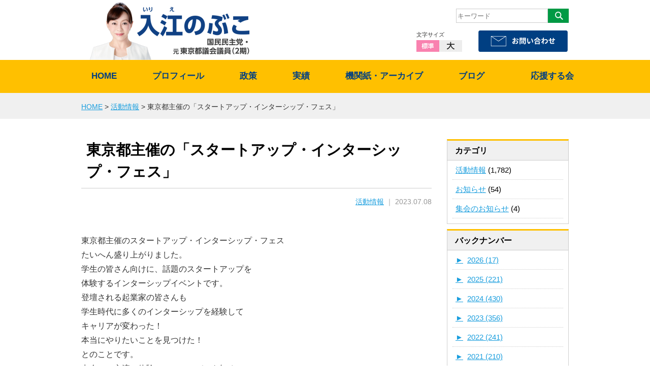

--- FILE ---
content_type: text/html; charset=UTF-8
request_url: https://irienobuko.com/2023/07/6068/
body_size: 67280
content:
<!DOCTYPE html>
<html lang="ja">
<head>
<meta charset="utf-8">
<meta name="viewport" content="width=device-width,initial-scale=1.0,minimum-scale=1.0">
<meta name="format-detection" content="telephone=no" />




<meta name="description"  content="入江のぶこの活動ブログ「東京都主催の「スタートアップ・インターシップ・フェス」」です日々の活動をブログ形式で掲載しております。" />
<meta name="keywords"  content="東京都主催の「スタートアップ・インターシップ・フェス」,入江のぶこ,国民民主党" />



<link rel="stylesheet" type="text/css" href="https://irienobuko.com/wp-content/themes/irienobuko/import.css" />
<link rel="stylesheet" type="text/css" href="https://irienobuko.com/wp-content/themes/irienobuko/sp.css" />
<link rel="stylesheet" type="text/css" href="https://irienobuko.com/wp-content/themes/irienobuko/slick.css" />
<link rel="alternate stylesheet" type="text/css" href="https://irienobuko.com/wp-content/themes/irienobuko/font_normal.css" title="normal" />
<link rel="alternate stylesheet" type="text/css" href="https://irienobuko.com/wp-content/themes/irienobuko/font_large.css" title="large" />

<script type="text/javascript" src="https://irienobuko.com/wp-content/themes/irienobuko/common/js/styleswitcher.js"></script>
<script type="text/javascript" src="https://irienobuko.com/wp-content/themes/irienobuko/common/js/jquery-1.8.3.min.js"></script>
<script type="text/javascript" src="https://irienobuko.com/wp-content/themes/irienobuko/common/js/common.js"></script>
<script type="text/javascript" src="https://irienobuko.com/wp-content/themes/irienobuko/common/js/slick.js"></script>
<script type="text/javascript" src="https://irienobuko.com/wp-content/themes/irienobuko/common/js/movie.js"></script>


  <!-- ここからOGP -->
<meta property="fb:app_id" content="411802852512600" /><!-- 自分のFacebookアカウントに対応するid -->
<meta property="og:title" content="東京都主催の「スタートアップ・インターシップ・フェス」" />
<meta property="og:type" content="blog" /><!-- いいねボタンを押された時に新規にページを作りたくない場合はarticle -->
<meta property="og:url" content="https://irienobuko.com/2023/07/6068/" />
<meta property="og:description" content="東京都主催のスタートアップ・インターシップ・フェス たいへん盛り上がりました。 学生の皆さん向けに、話題のスタートアップを 体験するインターシップイベントです。 登壇される起業家の皆さんも 学生時代に" />
<meta property="og:site_name" content="入江のぶこ（国民民主党）公式サイト" />
<meta property="og:image" content="https://irienobuko.com/wp-content/uploads/2023/07/5-1.jpg" />
<!-- ここまでOGP -->


	<style>img:is([sizes="auto" i], [sizes^="auto," i]) { contain-intrinsic-size: 3000px 1500px }</style>
	
		<!-- All in One SEO 4.9.3 - aioseo.com -->
		<title>東京都主催の「スタートアップ・インターシップ・フェス」 | 入江のぶこ（国民民主党）公式サイト</title>
	<meta name="description" content="東京都主催のスタートアップ・インターシップ・フェス たいへん盛り上がりました。 学生の皆さん向けに、話題のスタ" />
	<meta name="robots" content="max-image-preview:large" />
	<meta name="author" content="irienobuko"/>
	<meta name="keywords" content="インターシップ,スタートアップ,起業家" />
	<link rel="canonical" href="https://irienobuko.com/2023/07/6068/" />
	<meta name="generator" content="All in One SEO (AIOSEO) 4.9.3" />
		<meta property="og:locale" content="ja_JP" />
		<meta property="og:site_name" content="入江のぶこ（国民民主党）公式サイト | しっかり働き、しっかり育てる。安心して、働き、子育てできる日本を実現します。入江のぶこ（国民民主党）公式サイト" />
		<meta property="og:type" content="article" />
		<meta property="og:title" content="東京都主催の「スタートアップ・インターシップ・フェス」 | 入江のぶこ（国民民主党）公式サイト" />
		<meta property="og:description" content="東京都主催のスタートアップ・インターシップ・フェス たいへん盛り上がりました。 学生の皆さん向けに、話題のスタ" />
		<meta property="og:url" content="https://irienobuko.com/2023/07/6068/" />
		<meta property="article:published_time" content="2023-07-08T06:06:21+00:00" />
		<meta property="article:modified_time" content="2023-07-18T10:09:18+00:00" />
		<meta name="twitter:card" content="summary" />
		<meta name="twitter:title" content="東京都主催の「スタートアップ・インターシップ・フェス」 | 入江のぶこ（国民民主党）公式サイト" />
		<meta name="twitter:description" content="東京都主催のスタートアップ・インターシップ・フェス たいへん盛り上がりました。 学生の皆さん向けに、話題のスタ" />
		<script type="application/ld+json" class="aioseo-schema">
			{"@context":"https:\/\/schema.org","@graph":[{"@type":"Article","@id":"https:\/\/irienobuko.com\/2023\/07\/6068\/#article","name":"\u6771\u4eac\u90fd\u4e3b\u50ac\u306e\u300c\u30b9\u30bf\u30fc\u30c8\u30a2\u30c3\u30d7\u30fb\u30a4\u30f3\u30bf\u30fc\u30b7\u30c3\u30d7\u30fb\u30d5\u30a7\u30b9\u300d | \u5165\u6c5f\u306e\u3076\u3053\uff08\u56fd\u6c11\u6c11\u4e3b\u515a\uff09\u516c\u5f0f\u30b5\u30a4\u30c8","headline":"\u6771\u4eac\u90fd\u4e3b\u50ac\u306e\u300c\u30b9\u30bf\u30fc\u30c8\u30a2\u30c3\u30d7\u30fb\u30a4\u30f3\u30bf\u30fc\u30b7\u30c3\u30d7\u30fb\u30d5\u30a7\u30b9\u300d","author":{"@id":"https:\/\/irienobuko.com\/author\/irienobuko\/#author"},"publisher":{"@id":"https:\/\/irienobuko.com\/#organization"},"image":{"@type":"ImageObject","url":"https:\/\/irienobuko.com\/wp-content\/uploads\/2023\/07\/5-1.jpg","width":926,"height":960},"datePublished":"2023-07-08T15:06:21+09:00","dateModified":"2023-07-18T19:09:18+09:00","inLanguage":"ja","mainEntityOfPage":{"@id":"https:\/\/irienobuko.com\/2023\/07\/6068\/#webpage"},"isPartOf":{"@id":"https:\/\/irienobuko.com\/2023\/07\/6068\/#webpage"},"articleSection":"\u6d3b\u52d5\u60c5\u5831, \u30a4\u30f3\u30bf\u30fc\u30b7\u30c3\u30d7, \u30b9\u30bf\u30fc\u30c8\u30a2\u30c3\u30d7, \u8d77\u696d\u5bb6"},{"@type":"BreadcrumbList","@id":"https:\/\/irienobuko.com\/2023\/07\/6068\/#breadcrumblist","itemListElement":[{"@type":"ListItem","@id":"https:\/\/irienobuko.com#listItem","position":1,"name":"\u30db\u30fc\u30e0","item":"https:\/\/irienobuko.com","nextItem":{"@type":"ListItem","@id":"https:\/\/irienobuko.com\/category\/%e6%b4%bb%e5%8b%95%e6%83%85%e5%a0%b1\/#listItem","name":"\u6d3b\u52d5\u60c5\u5831"}},{"@type":"ListItem","@id":"https:\/\/irienobuko.com\/category\/%e6%b4%bb%e5%8b%95%e6%83%85%e5%a0%b1\/#listItem","position":2,"name":"\u6d3b\u52d5\u60c5\u5831","item":"https:\/\/irienobuko.com\/category\/%e6%b4%bb%e5%8b%95%e6%83%85%e5%a0%b1\/","nextItem":{"@type":"ListItem","@id":"https:\/\/irienobuko.com\/2023\/07\/6068\/#listItem","name":"\u6771\u4eac\u90fd\u4e3b\u50ac\u306e\u300c\u30b9\u30bf\u30fc\u30c8\u30a2\u30c3\u30d7\u30fb\u30a4\u30f3\u30bf\u30fc\u30b7\u30c3\u30d7\u30fb\u30d5\u30a7\u30b9\u300d"},"previousItem":{"@type":"ListItem","@id":"https:\/\/irienobuko.com#listItem","name":"\u30db\u30fc\u30e0"}},{"@type":"ListItem","@id":"https:\/\/irienobuko.com\/2023\/07\/6068\/#listItem","position":3,"name":"\u6771\u4eac\u90fd\u4e3b\u50ac\u306e\u300c\u30b9\u30bf\u30fc\u30c8\u30a2\u30c3\u30d7\u30fb\u30a4\u30f3\u30bf\u30fc\u30b7\u30c3\u30d7\u30fb\u30d5\u30a7\u30b9\u300d","previousItem":{"@type":"ListItem","@id":"https:\/\/irienobuko.com\/category\/%e6%b4%bb%e5%8b%95%e6%83%85%e5%a0%b1\/#listItem","name":"\u6d3b\u52d5\u60c5\u5831"}}]},{"@type":"Organization","@id":"https:\/\/irienobuko.com\/#organization","name":"\u5165\u6c5f\u306e\u3076\u3053\uff08\u56fd\u6c11\u6c11\u4e3b\u515a\uff09\u516c\u5f0f\u30b5\u30a4\u30c8","description":"\u3057\u3063\u304b\u308a\u50cd\u304d\u3001\u3057\u3063\u304b\u308a\u80b2\u3066\u308b\u3002\u5b89\u5fc3\u3057\u3066\u3001\u50cd\u304d\u3001\u5b50\u80b2\u3066\u3067\u304d\u308b\u65e5\u672c\u3092\u5b9f\u73fe\u3057\u307e\u3059\u3002\u5165\u6c5f\u306e\u3076\u3053\uff08\u56fd\u6c11\u6c11\u4e3b\u515a\uff09\u516c\u5f0f\u30b5\u30a4\u30c8","url":"https:\/\/irienobuko.com\/"},{"@type":"Person","@id":"https:\/\/irienobuko.com\/author\/irienobuko\/#author","url":"https:\/\/irienobuko.com\/author\/irienobuko\/","name":"irienobuko"},{"@type":"WebPage","@id":"https:\/\/irienobuko.com\/2023\/07\/6068\/#webpage","url":"https:\/\/irienobuko.com\/2023\/07\/6068\/","name":"\u6771\u4eac\u90fd\u4e3b\u50ac\u306e\u300c\u30b9\u30bf\u30fc\u30c8\u30a2\u30c3\u30d7\u30fb\u30a4\u30f3\u30bf\u30fc\u30b7\u30c3\u30d7\u30fb\u30d5\u30a7\u30b9\u300d | \u5165\u6c5f\u306e\u3076\u3053\uff08\u56fd\u6c11\u6c11\u4e3b\u515a\uff09\u516c\u5f0f\u30b5\u30a4\u30c8","description":"\u6771\u4eac\u90fd\u4e3b\u50ac\u306e\u30b9\u30bf\u30fc\u30c8\u30a2\u30c3\u30d7\u30fb\u30a4\u30f3\u30bf\u30fc\u30b7\u30c3\u30d7\u30fb\u30d5\u30a7\u30b9 \u305f\u3044\u3078\u3093\u76db\u308a\u4e0a\u304c\u308a\u307e\u3057\u305f\u3002 \u5b66\u751f\u306e\u7686\u3055\u3093\u5411\u3051\u306b\u3001\u8a71\u984c\u306e\u30b9\u30bf","inLanguage":"ja","isPartOf":{"@id":"https:\/\/irienobuko.com\/#website"},"breadcrumb":{"@id":"https:\/\/irienobuko.com\/2023\/07\/6068\/#breadcrumblist"},"author":{"@id":"https:\/\/irienobuko.com\/author\/irienobuko\/#author"},"creator":{"@id":"https:\/\/irienobuko.com\/author\/irienobuko\/#author"},"image":{"@type":"ImageObject","url":"https:\/\/irienobuko.com\/wp-content\/uploads\/2023\/07\/5-1.jpg","@id":"https:\/\/irienobuko.com\/2023\/07\/6068\/#mainImage","width":926,"height":960},"primaryImageOfPage":{"@id":"https:\/\/irienobuko.com\/2023\/07\/6068\/#mainImage"},"datePublished":"2023-07-08T15:06:21+09:00","dateModified":"2023-07-18T19:09:18+09:00"},{"@type":"WebSite","@id":"https:\/\/irienobuko.com\/#website","url":"https:\/\/irienobuko.com\/","name":"\u5165\u6c5f\u306e\u3076\u3053\uff08\u56fd\u6c11\u6c11\u4e3b\u515a\uff09\u516c\u5f0f\u30b5\u30a4\u30c8","description":"\u3057\u3063\u304b\u308a\u50cd\u304d\u3001\u3057\u3063\u304b\u308a\u80b2\u3066\u308b\u3002\u5b89\u5fc3\u3057\u3066\u3001\u50cd\u304d\u3001\u5b50\u80b2\u3066\u3067\u304d\u308b\u65e5\u672c\u3092\u5b9f\u73fe\u3057\u307e\u3059\u3002\u5165\u6c5f\u306e\u3076\u3053\uff08\u56fd\u6c11\u6c11\u4e3b\u515a\uff09\u516c\u5f0f\u30b5\u30a4\u30c8","inLanguage":"ja","publisher":{"@id":"https:\/\/irienobuko.com\/#organization"}}]}
		</script>
		<!-- All in One SEO -->

<script type="text/javascript">
/* <![CDATA[ */
window._wpemojiSettings = {"baseUrl":"https:\/\/s.w.org\/images\/core\/emoji\/16.0.1\/72x72\/","ext":".png","svgUrl":"https:\/\/s.w.org\/images\/core\/emoji\/16.0.1\/svg\/","svgExt":".svg","source":{"concatemoji":"https:\/\/irienobuko.com\/wp-includes\/js\/wp-emoji-release.min.js?ver=6.8.3"}};
/*! This file is auto-generated */
!function(s,n){var o,i,e;function c(e){try{var t={supportTests:e,timestamp:(new Date).valueOf()};sessionStorage.setItem(o,JSON.stringify(t))}catch(e){}}function p(e,t,n){e.clearRect(0,0,e.canvas.width,e.canvas.height),e.fillText(t,0,0);var t=new Uint32Array(e.getImageData(0,0,e.canvas.width,e.canvas.height).data),a=(e.clearRect(0,0,e.canvas.width,e.canvas.height),e.fillText(n,0,0),new Uint32Array(e.getImageData(0,0,e.canvas.width,e.canvas.height).data));return t.every(function(e,t){return e===a[t]})}function u(e,t){e.clearRect(0,0,e.canvas.width,e.canvas.height),e.fillText(t,0,0);for(var n=e.getImageData(16,16,1,1),a=0;a<n.data.length;a++)if(0!==n.data[a])return!1;return!0}function f(e,t,n,a){switch(t){case"flag":return n(e,"\ud83c\udff3\ufe0f\u200d\u26a7\ufe0f","\ud83c\udff3\ufe0f\u200b\u26a7\ufe0f")?!1:!n(e,"\ud83c\udde8\ud83c\uddf6","\ud83c\udde8\u200b\ud83c\uddf6")&&!n(e,"\ud83c\udff4\udb40\udc67\udb40\udc62\udb40\udc65\udb40\udc6e\udb40\udc67\udb40\udc7f","\ud83c\udff4\u200b\udb40\udc67\u200b\udb40\udc62\u200b\udb40\udc65\u200b\udb40\udc6e\u200b\udb40\udc67\u200b\udb40\udc7f");case"emoji":return!a(e,"\ud83e\udedf")}return!1}function g(e,t,n,a){var r="undefined"!=typeof WorkerGlobalScope&&self instanceof WorkerGlobalScope?new OffscreenCanvas(300,150):s.createElement("canvas"),o=r.getContext("2d",{willReadFrequently:!0}),i=(o.textBaseline="top",o.font="600 32px Arial",{});return e.forEach(function(e){i[e]=t(o,e,n,a)}),i}function t(e){var t=s.createElement("script");t.src=e,t.defer=!0,s.head.appendChild(t)}"undefined"!=typeof Promise&&(o="wpEmojiSettingsSupports",i=["flag","emoji"],n.supports={everything:!0,everythingExceptFlag:!0},e=new Promise(function(e){s.addEventListener("DOMContentLoaded",e,{once:!0})}),new Promise(function(t){var n=function(){try{var e=JSON.parse(sessionStorage.getItem(o));if("object"==typeof e&&"number"==typeof e.timestamp&&(new Date).valueOf()<e.timestamp+604800&&"object"==typeof e.supportTests)return e.supportTests}catch(e){}return null}();if(!n){if("undefined"!=typeof Worker&&"undefined"!=typeof OffscreenCanvas&&"undefined"!=typeof URL&&URL.createObjectURL&&"undefined"!=typeof Blob)try{var e="postMessage("+g.toString()+"("+[JSON.stringify(i),f.toString(),p.toString(),u.toString()].join(",")+"));",a=new Blob([e],{type:"text/javascript"}),r=new Worker(URL.createObjectURL(a),{name:"wpTestEmojiSupports"});return void(r.onmessage=function(e){c(n=e.data),r.terminate(),t(n)})}catch(e){}c(n=g(i,f,p,u))}t(n)}).then(function(e){for(var t in e)n.supports[t]=e[t],n.supports.everything=n.supports.everything&&n.supports[t],"flag"!==t&&(n.supports.everythingExceptFlag=n.supports.everythingExceptFlag&&n.supports[t]);n.supports.everythingExceptFlag=n.supports.everythingExceptFlag&&!n.supports.flag,n.DOMReady=!1,n.readyCallback=function(){n.DOMReady=!0}}).then(function(){return e}).then(function(){var e;n.supports.everything||(n.readyCallback(),(e=n.source||{}).concatemoji?t(e.concatemoji):e.wpemoji&&e.twemoji&&(t(e.twemoji),t(e.wpemoji)))}))}((window,document),window._wpemojiSettings);
/* ]]> */
</script>
<style id='wp-emoji-styles-inline-css' type='text/css'>

	img.wp-smiley, img.emoji {
		display: inline !important;
		border: none !important;
		box-shadow: none !important;
		height: 1em !important;
		width: 1em !important;
		margin: 0 0.07em !important;
		vertical-align: -0.1em !important;
		background: none !important;
		padding: 0 !important;
	}
</style>
<link rel='stylesheet' id='wp-block-library-css' href='https://irienobuko.com/wp-includes/css/dist/block-library/style.min.css?ver=6.8.3' type='text/css' media='all' />
<style id='classic-theme-styles-inline-css' type='text/css'>
/*! This file is auto-generated */
.wp-block-button__link{color:#fff;background-color:#32373c;border-radius:9999px;box-shadow:none;text-decoration:none;padding:calc(.667em + 2px) calc(1.333em + 2px);font-size:1.125em}.wp-block-file__button{background:#32373c;color:#fff;text-decoration:none}
</style>
<link rel='stylesheet' id='aioseo/css/src/vue/standalone/blocks/table-of-contents/global.scss-css' href='https://irienobuko.com/wp-content/plugins/all-in-one-seo-pack/dist/Lite/assets/css/table-of-contents/global.e90f6d47.css?ver=4.9.3' type='text/css' media='all' />
<style id='js-archive-list-archive-widget-style-inline-css' type='text/css'>
/*!***************************************************************************************************************************************************************************************************************************************!*\
  !*** css ./node_modules/css-loader/dist/cjs.js??ruleSet[1].rules[4].use[1]!./node_modules/postcss-loader/dist/cjs.js??ruleSet[1].rules[4].use[2]!./node_modules/sass-loader/dist/cjs.js??ruleSet[1].rules[4].use[3]!./src/style.scss ***!
  \***************************************************************************************************************************************************************************************************************************************/
@charset "UTF-8";
/**
 * The following styles get applied both on the front of your site
 * and in the editor.
 *
 * Replace them with your own styles or remove the file completely.
 */
.js-archive-list a,
.js-archive-list a:focus,
.js-archive-list a:hover {
  text-decoration: none;
}
.js-archive-list .loading {
  display: inline-block;
  padding-left: 5px;
  vertical-align: middle;
  width: 25px;
}
.jal-hide {
  display: none;
}
.widget_jaw_widget ul.jaw_widget,
ul.jaw_widget ul,
body .wp-block-js-archive-list-archive-widget ul.jaw_widget,
body .wp-block-js-archive-list-archive-widget ul.jaw_widget ul,
body ul.jaw_widget {
  list-style: none;
  margin-left: 0;
  padding-left: 0;
}
.widget_jaw_widget ul.jaw_widget li,
.wp-block-js-archive-list-archive-widget ul.jaw_widget li,
.jaw_widget ul li {
  padding-left: 1rem;
  list-style: none;
}
.widget_jaw_widget ul.jaw_widget li::before,
.wp-block-js-archive-list-archive-widget ul.jaw_widget li::before,
.jaw_widget ul li::before {
  content: "";
}
.widget_jaw_widget ul.jaw_widget li .post-date::before,
.wp-block-js-archive-list-archive-widget ul.jaw_widget li .post-date::before,
.jaw_widget ul li .post-date::before {
  content: "—";
  padding-right: 5px;
}
.widget_jaw_widget ul.jaw_widget li .post-date,
.wp-block-js-archive-list-archive-widget ul.jaw_widget li .post-date,
.jaw_widget ul li .post-date {
  padding-left: 5px;
}
/** Bullet's padding **/
.jaw_symbol {
  margin-right: 0.5rem;
}

/*# sourceMappingURL=style-index.css.map*/
</style>
<style id='global-styles-inline-css' type='text/css'>
:root{--wp--preset--aspect-ratio--square: 1;--wp--preset--aspect-ratio--4-3: 4/3;--wp--preset--aspect-ratio--3-4: 3/4;--wp--preset--aspect-ratio--3-2: 3/2;--wp--preset--aspect-ratio--2-3: 2/3;--wp--preset--aspect-ratio--16-9: 16/9;--wp--preset--aspect-ratio--9-16: 9/16;--wp--preset--color--black: #000000;--wp--preset--color--cyan-bluish-gray: #abb8c3;--wp--preset--color--white: #ffffff;--wp--preset--color--pale-pink: #f78da7;--wp--preset--color--vivid-red: #cf2e2e;--wp--preset--color--luminous-vivid-orange: #ff6900;--wp--preset--color--luminous-vivid-amber: #fcb900;--wp--preset--color--light-green-cyan: #7bdcb5;--wp--preset--color--vivid-green-cyan: #00d084;--wp--preset--color--pale-cyan-blue: #8ed1fc;--wp--preset--color--vivid-cyan-blue: #0693e3;--wp--preset--color--vivid-purple: #9b51e0;--wp--preset--gradient--vivid-cyan-blue-to-vivid-purple: linear-gradient(135deg,rgba(6,147,227,1) 0%,rgb(155,81,224) 100%);--wp--preset--gradient--light-green-cyan-to-vivid-green-cyan: linear-gradient(135deg,rgb(122,220,180) 0%,rgb(0,208,130) 100%);--wp--preset--gradient--luminous-vivid-amber-to-luminous-vivid-orange: linear-gradient(135deg,rgba(252,185,0,1) 0%,rgba(255,105,0,1) 100%);--wp--preset--gradient--luminous-vivid-orange-to-vivid-red: linear-gradient(135deg,rgba(255,105,0,1) 0%,rgb(207,46,46) 100%);--wp--preset--gradient--very-light-gray-to-cyan-bluish-gray: linear-gradient(135deg,rgb(238,238,238) 0%,rgb(169,184,195) 100%);--wp--preset--gradient--cool-to-warm-spectrum: linear-gradient(135deg,rgb(74,234,220) 0%,rgb(151,120,209) 20%,rgb(207,42,186) 40%,rgb(238,44,130) 60%,rgb(251,105,98) 80%,rgb(254,248,76) 100%);--wp--preset--gradient--blush-light-purple: linear-gradient(135deg,rgb(255,206,236) 0%,rgb(152,150,240) 100%);--wp--preset--gradient--blush-bordeaux: linear-gradient(135deg,rgb(254,205,165) 0%,rgb(254,45,45) 50%,rgb(107,0,62) 100%);--wp--preset--gradient--luminous-dusk: linear-gradient(135deg,rgb(255,203,112) 0%,rgb(199,81,192) 50%,rgb(65,88,208) 100%);--wp--preset--gradient--pale-ocean: linear-gradient(135deg,rgb(255,245,203) 0%,rgb(182,227,212) 50%,rgb(51,167,181) 100%);--wp--preset--gradient--electric-grass: linear-gradient(135deg,rgb(202,248,128) 0%,rgb(113,206,126) 100%);--wp--preset--gradient--midnight: linear-gradient(135deg,rgb(2,3,129) 0%,rgb(40,116,252) 100%);--wp--preset--font-size--small: 13px;--wp--preset--font-size--medium: 20px;--wp--preset--font-size--large: 36px;--wp--preset--font-size--x-large: 42px;--wp--preset--spacing--20: 0.44rem;--wp--preset--spacing--30: 0.67rem;--wp--preset--spacing--40: 1rem;--wp--preset--spacing--50: 1.5rem;--wp--preset--spacing--60: 2.25rem;--wp--preset--spacing--70: 3.38rem;--wp--preset--spacing--80: 5.06rem;--wp--preset--shadow--natural: 6px 6px 9px rgba(0, 0, 0, 0.2);--wp--preset--shadow--deep: 12px 12px 50px rgba(0, 0, 0, 0.4);--wp--preset--shadow--sharp: 6px 6px 0px rgba(0, 0, 0, 0.2);--wp--preset--shadow--outlined: 6px 6px 0px -3px rgba(255, 255, 255, 1), 6px 6px rgba(0, 0, 0, 1);--wp--preset--shadow--crisp: 6px 6px 0px rgba(0, 0, 0, 1);}:where(.is-layout-flex){gap: 0.5em;}:where(.is-layout-grid){gap: 0.5em;}body .is-layout-flex{display: flex;}.is-layout-flex{flex-wrap: wrap;align-items: center;}.is-layout-flex > :is(*, div){margin: 0;}body .is-layout-grid{display: grid;}.is-layout-grid > :is(*, div){margin: 0;}:where(.wp-block-columns.is-layout-flex){gap: 2em;}:where(.wp-block-columns.is-layout-grid){gap: 2em;}:where(.wp-block-post-template.is-layout-flex){gap: 1.25em;}:where(.wp-block-post-template.is-layout-grid){gap: 1.25em;}.has-black-color{color: var(--wp--preset--color--black) !important;}.has-cyan-bluish-gray-color{color: var(--wp--preset--color--cyan-bluish-gray) !important;}.has-white-color{color: var(--wp--preset--color--white) !important;}.has-pale-pink-color{color: var(--wp--preset--color--pale-pink) !important;}.has-vivid-red-color{color: var(--wp--preset--color--vivid-red) !important;}.has-luminous-vivid-orange-color{color: var(--wp--preset--color--luminous-vivid-orange) !important;}.has-luminous-vivid-amber-color{color: var(--wp--preset--color--luminous-vivid-amber) !important;}.has-light-green-cyan-color{color: var(--wp--preset--color--light-green-cyan) !important;}.has-vivid-green-cyan-color{color: var(--wp--preset--color--vivid-green-cyan) !important;}.has-pale-cyan-blue-color{color: var(--wp--preset--color--pale-cyan-blue) !important;}.has-vivid-cyan-blue-color{color: var(--wp--preset--color--vivid-cyan-blue) !important;}.has-vivid-purple-color{color: var(--wp--preset--color--vivid-purple) !important;}.has-black-background-color{background-color: var(--wp--preset--color--black) !important;}.has-cyan-bluish-gray-background-color{background-color: var(--wp--preset--color--cyan-bluish-gray) !important;}.has-white-background-color{background-color: var(--wp--preset--color--white) !important;}.has-pale-pink-background-color{background-color: var(--wp--preset--color--pale-pink) !important;}.has-vivid-red-background-color{background-color: var(--wp--preset--color--vivid-red) !important;}.has-luminous-vivid-orange-background-color{background-color: var(--wp--preset--color--luminous-vivid-orange) !important;}.has-luminous-vivid-amber-background-color{background-color: var(--wp--preset--color--luminous-vivid-amber) !important;}.has-light-green-cyan-background-color{background-color: var(--wp--preset--color--light-green-cyan) !important;}.has-vivid-green-cyan-background-color{background-color: var(--wp--preset--color--vivid-green-cyan) !important;}.has-pale-cyan-blue-background-color{background-color: var(--wp--preset--color--pale-cyan-blue) !important;}.has-vivid-cyan-blue-background-color{background-color: var(--wp--preset--color--vivid-cyan-blue) !important;}.has-vivid-purple-background-color{background-color: var(--wp--preset--color--vivid-purple) !important;}.has-black-border-color{border-color: var(--wp--preset--color--black) !important;}.has-cyan-bluish-gray-border-color{border-color: var(--wp--preset--color--cyan-bluish-gray) !important;}.has-white-border-color{border-color: var(--wp--preset--color--white) !important;}.has-pale-pink-border-color{border-color: var(--wp--preset--color--pale-pink) !important;}.has-vivid-red-border-color{border-color: var(--wp--preset--color--vivid-red) !important;}.has-luminous-vivid-orange-border-color{border-color: var(--wp--preset--color--luminous-vivid-orange) !important;}.has-luminous-vivid-amber-border-color{border-color: var(--wp--preset--color--luminous-vivid-amber) !important;}.has-light-green-cyan-border-color{border-color: var(--wp--preset--color--light-green-cyan) !important;}.has-vivid-green-cyan-border-color{border-color: var(--wp--preset--color--vivid-green-cyan) !important;}.has-pale-cyan-blue-border-color{border-color: var(--wp--preset--color--pale-cyan-blue) !important;}.has-vivid-cyan-blue-border-color{border-color: var(--wp--preset--color--vivid-cyan-blue) !important;}.has-vivid-purple-border-color{border-color: var(--wp--preset--color--vivid-purple) !important;}.has-vivid-cyan-blue-to-vivid-purple-gradient-background{background: var(--wp--preset--gradient--vivid-cyan-blue-to-vivid-purple) !important;}.has-light-green-cyan-to-vivid-green-cyan-gradient-background{background: var(--wp--preset--gradient--light-green-cyan-to-vivid-green-cyan) !important;}.has-luminous-vivid-amber-to-luminous-vivid-orange-gradient-background{background: var(--wp--preset--gradient--luminous-vivid-amber-to-luminous-vivid-orange) !important;}.has-luminous-vivid-orange-to-vivid-red-gradient-background{background: var(--wp--preset--gradient--luminous-vivid-orange-to-vivid-red) !important;}.has-very-light-gray-to-cyan-bluish-gray-gradient-background{background: var(--wp--preset--gradient--very-light-gray-to-cyan-bluish-gray) !important;}.has-cool-to-warm-spectrum-gradient-background{background: var(--wp--preset--gradient--cool-to-warm-spectrum) !important;}.has-blush-light-purple-gradient-background{background: var(--wp--preset--gradient--blush-light-purple) !important;}.has-blush-bordeaux-gradient-background{background: var(--wp--preset--gradient--blush-bordeaux) !important;}.has-luminous-dusk-gradient-background{background: var(--wp--preset--gradient--luminous-dusk) !important;}.has-pale-ocean-gradient-background{background: var(--wp--preset--gradient--pale-ocean) !important;}.has-electric-grass-gradient-background{background: var(--wp--preset--gradient--electric-grass) !important;}.has-midnight-gradient-background{background: var(--wp--preset--gradient--midnight) !important;}.has-small-font-size{font-size: var(--wp--preset--font-size--small) !important;}.has-medium-font-size{font-size: var(--wp--preset--font-size--medium) !important;}.has-large-font-size{font-size: var(--wp--preset--font-size--large) !important;}.has-x-large-font-size{font-size: var(--wp--preset--font-size--x-large) !important;}
:where(.wp-block-post-template.is-layout-flex){gap: 1.25em;}:where(.wp-block-post-template.is-layout-grid){gap: 1.25em;}
:where(.wp-block-columns.is-layout-flex){gap: 2em;}:where(.wp-block-columns.is-layout-grid){gap: 2em;}
:root :where(.wp-block-pullquote){font-size: 1.5em;line-height: 1.6;}
</style>
<link rel='stylesheet' id='wp-pagenavi-css' href='https://irienobuko.com/wp-content/plugins/wp-pagenavi/pagenavi-css.css?ver=2.70' type='text/css' media='all' />
<link rel="https://api.w.org/" href="https://irienobuko.com/wp-json/" /><link rel="alternate" title="JSON" type="application/json" href="https://irienobuko.com/wp-json/wp/v2/posts/6068" /><link rel="EditURI" type="application/rsd+xml" title="RSD" href="https://irienobuko.com/xmlrpc.php?rsd" />
<meta name="generator" content="WordPress 6.8.3" />
<link rel='shortlink' href='https://irienobuko.com/?p=6068' />
<link rel="alternate" title="oEmbed (JSON)" type="application/json+oembed" href="https://irienobuko.com/wp-json/oembed/1.0/embed?url=https%3A%2F%2Firienobuko.com%2F2023%2F07%2F6068%2F" />
<link rel="alternate" title="oEmbed (XML)" type="text/xml+oembed" href="https://irienobuko.com/wp-json/oembed/1.0/embed?url=https%3A%2F%2Firienobuko.com%2F2023%2F07%2F6068%2F&#038;format=xml" />

<!-- Twitter Cards Meta - V 2.5.4 -->
<meta name="twitter:card" content="summary_large_image" />
<meta name="twitter:site" content="@irienobuko" />
<meta name="twitter:creator" content="@irienobuko" />
<meta name="twitter:url" content="https://irienobuko.com/2023/07/6068/" />
<meta name="twitter:title" content="東京都主催の「スタートアップ・インターシップ・フェス」" />
<meta name="twitter:description" content="東京都主催のスタートアップ・インターシップ・フェス たいへん盛り上がりました。 学生の皆さん向けに、話題のスタートアップを 体験するインターシップイベントです。 登壇される起業家の皆さんも 学生時代に多くのインターシップ [&hellip;]" />
<meta name="twitter:image" content="https://irienobuko.com/wp-content/uploads/2023/07/5-1.jpg" />
<!-- Twitter Cards Meta By WPDeveloper.net -->

<style type="text/css">.recentcomments a{display:inline !important;padding:0 !important;margin:0 !important;}</style><link rel="icon" href="https://irienobuko.com/wp-content/uploads/2025/08/cropped-入ロゴ-1-32x32.png" sizes="32x32" />
<link rel="icon" href="https://irienobuko.com/wp-content/uploads/2025/08/cropped-入ロゴ-1-192x192.png" sizes="192x192" />
<link rel="apple-touch-icon" href="https://irienobuko.com/wp-content/uploads/2025/08/cropped-入ロゴ-1-180x180.png" />
<meta name="msapplication-TileImage" content="https://irienobuko.com/wp-content/uploads/2025/08/cropped-入ロゴ-1-270x270.png" />


<!--  Google -->
<!-- This site uses the Google Analytics by MonsterInsights plugin v6.1.7 - Using Analytics tracking - https://www.monsterinsights.com/ -->
<script type="text/javascript" data-cfasync="false">
	/* Function to detect opted out users */
	function __gaTrackerIsOptedOut() {
		return document.cookie.indexOf(disableStr + '=true') > -1;
	}

	/* Disable tracking if the opt-out cookie exists. */
	var disableStr = 'ga-disable-UA-97825011-1';
	if ( __gaTrackerIsOptedOut() ) {
		window[disableStr] = true;
	}

	/* Opt-out function */
	function __gaTrackerOptout() {
	  document.cookie = disableStr + '=true; expires=Thu, 31 Dec 2099 23:59:59 UTC; path=/';
	  window[disableStr] = true;
	}

	(function(i,s,o,g,r,a,m){i['GoogleAnalyticsObject']=r;i[r]=i[r]||function(){
		(i[r].q=i[r].q||[]).push(arguments)},i[r].l=1*new Date();a=s.createElement(o),
		m=s.getElementsByTagName(o)[0];a.async=1;a.src=g;m.parentNode.insertBefore(a,m)
	})(window,document,'script','//www.google-analytics.com/analytics.js','__gaTracker');

	__gaTracker('create', 'UA-97825011-1', 'auto');
	__gaTracker('set', 'forceSSL', true);
	__gaTracker('require', 'displayfeatures');
	__gaTracker('require', 'linkid', 'linkid.js');
	__gaTracker('send','pageview');
</script>
<!-- / Google Analytics by MonsterInsights -->
<!--       <script>
      if (document.location.protocol != "https:") {
          document.location = document.URL.replace(/^http:/i, "https:");
      }
      </script> -->
      <script type='text/javascript'>
/* <![CDATA[ */
var monsterinsights_frontend = {"js_events_tracking":"true","is_debug_mode":"false","download_extensions":"doc,exe,js,pdf,ppt,tgz,zip,xls","inbound_paths":"","home_url":"https:\/\/tomin1minato.tokyo","track_download_as":"event","internal_label":"int","hash_tracking":"false"};
/* ]]> */
</script>
<!--  //  Google -->




</head>
<body id="pagetop" oncontextmenu="return false;">
<div id="fb-root"></div>
<script>
  window.fbAsyncInit = function() {
    FB.init({
      appId      : '',
      xfbml      : true,
      version    : 'v2.9'
    });
    FB.AppEvents.logPageView();
  };

  (function(d, s, id){
     var js, fjs = d.getElementsByTagName(s)[0];
     if (d.getElementById(id)) {return;}
     js = d.createElement(s); js.id = id;
     js.src = "//connect.facebook.net/en_US/sdk.js";
     fjs.parentNode.insertBefore(js, fjs);
   }(document, 'script', 'facebook-jssdk'));
</script>

<!-- [ =============== header start =============== ] -->

	<header>
		<div id="headerBox" class="clearfix">
			<div id="headerLeftPc"><h1><a href="https://irienobuko.com"><img src="https://irienobuko.com/wp-content/themes/irienobuko/common/img/logo.png" alt="入江のぶこオフィシャルサイト" /></a></h1></div>
			<div id="headerLeftSp"><h1><a href="https://irienobuko.com"><img src="https://irienobuko.com/wp-content/themes/irienobuko/common/img/logo_sp.png" alt="入江のぶこオフィシャルサイト" /></a></h1></div>
			<div id="headerRight">

<div class="headerSearchBox">
						<div id="searchWordBox">
<div id="searchform">
<form method="get" id="searchform" action="https://irienobuko.com">
<div class="searchBtn">
	<table>
		<tr>
			<th><input placeholder="キーワード" name="s" id="s" class="wordform" type="text"/></th>
<td><input id="searchsubmit" src="https://irienobuko.com/wp-content/themes/irienobuko/common/img/btn_search.jpg" alt="検索" type="image"/></td>
</tr>
</table>
</div>

</form>
</div>
</div>
</div>


				<div id="headerContactBox" class="clearfix">
					<div id="headerLangBox">
						<p>文字サイズ</p>
						<ul class="clearfix">
							<li id="btn_medium"><a href="javascript:void(0);" onclick="setActiveStyleSheet('normal'); return false;">標準</a></li>
							<li id="btn_large"><a href="javascript:void(0);" onclick="setActiveStyleSheet('large'); return false;">大</a></li>
						</ul>
					</div>
					<div id="headerContactBtn"><a href="https://irienobuko.com/contact"><img src="https://irienobuko.com/wp-content/themes/irienobuko/common/img/header_btn_contact.svg" alt="お問い合わせはこちら" class="rollover" /></a></div>
		</div>

</div><!--  // headerRight -->
		</div><!--  // headerBox -->

</header>

<!-- [ =============== header end =============== ] -->

<!-- [ =============== ヘッダーメニュー start =============== ] -->
	<div id="headerSpMenu">
	<div id="headerMenu">
	<div class="button-toggle"><a class="menu-trigger" id="menu-trigger01" href="#">
	<span></span>
	<span></span>
	<span></span>
</a>
</div>
</div>
</div>

	<div class="navimenu">
<div id="gnaviArea">
<div id="gnavi">
		<ul>
		<li><a href="https://irienobuko.com">HOME</a></li>
		<li><a href="https://irienobuko.com/profile">プロフィール</a></li>
		<li><a href="https://irienobuko.com/policy">政策</a></li>
		<li><a href="https://irienobuko.com/result">実績</a></li>
		<li><a href="https://irienobuko.com/report">機関紙・アーカイブ</a></li>
		<li><a href="https://irienobuko.com/blog">ブログ</a></li>
		<li class="supporter"><a href="https://irienobuko.com/supporter">応援する会</a></li>
		<li class="contact"><a href="https://irienobuko.com/contact">お問い合わせ</a></li>
		</ul>
</div>
</div>
	</div><!-- //navimenu -->

<!-- [ =============== ヘッダーメニュー end =============== ] -->


	<!-- [ =============== パン屑 start =============== ] -->
	<div id="pankuzuArea">
    <div id="breadcrumbs" class="clearfix" ><ul><li class="breadcrumb_top" itemscope itemtype="http://data-vocabulary.org/Breadcrumb"><a href="https://irienobuko.com/" itemprop="url"><span itemprop="title">HOME</span></a></li><li>&nbsp;&gt;&nbsp;</li><li itemscope itemtype="http://data-vocabulary.org/Breadcrumb"><a href="https://irienobuko.com/category/%e6%b4%bb%e5%8b%95%e6%83%85%e5%a0%b1/" itemprop="url"><span itemprop="title">活動情報</span></a></li><li>&nbsp;&gt;&nbsp;</li><li>東京都主催の「スタートアップ・インターシップ・フェス」</li></ul></div>	</div>
	<!-- [ =============== パン屑 end =============== ] -->



<!-- [ =============== wrapper start =============== ] -->


	<div id="wrapper">



<div id="container" class="clearfix">


<div id="mainBox">

<div id="postBox">

<h2>東京都主催の「スタートアップ・インターシップ・フェス」</h2>



<div class="blogBox clearfix">




	<div class="postinfo"><a href="https://irienobuko.com/category/%e6%b4%bb%e5%8b%95%e6%83%85%e5%a0%b1/">活動情報</a>&nbsp;｜&nbsp;2023.07.08</div>


<div class="clearfix">

<p>東京都主催のスタートアップ・インターシップ・フェス<br />
たいへん盛り上がりました。<br />
学生の皆さん向けに、話題のスタートアップを<br />
体験するインターシップイベントです。<br />
登壇される起業家の皆さんも<br />
学生時代に多くのインターシップを経験して<br />
キャリアが変わった！<br />
本当にやりたいことを見つけた！<br />
とのことです。<br />
出会い、交流、体験、ロールモデルを知る<br />
大切ですね。<br />
<a class="x1i10hfl xjbqb8w x6umtig x1b1mbwd xaqea5y xav7gou x9f619 x1ypdohk xt0psk2 xe8uvvx xdj266r x11i5rnm xat24cr x1mh8g0r xexx8yu x4uap5 x18d9i69 xkhd6sd x16tdsg8 x1hl2dhg xggy1nq x1a2a7pz xt0b8zv x1qq9wsj xo1l8bm" tabindex="0" role="link" href="https://www.facebook.com/hashtag/%E3%82%B9%E3%82%BF%E3%83%BC%E3%83%88%E3%82%A2%E3%83%83%E3%83%97?__eep__=6&amp;__cft__[0]=AZUSmwFTnFoQwf8jRiF35Pv9J4DE3frAyThKuQntr_jaw5Mcjbw_5U2kb3oq3qYpB_DP7xfAgZP5c47l1Oj85NzehOcQsoqdUBYU5qe1_SHQbJreJby3DUpmhKUno_3pI4XvbA32l-NjlnlkVw58QLkp8EywTbHAMMSPkGNii_2oeXf5waeMVBVO0oG1h5aeoo4&amp;__tn__=*NK-R">#スタートアップ</a>　<a class="x1i10hfl xjbqb8w x6umtig x1b1mbwd xaqea5y xav7gou x9f619 x1ypdohk xt0psk2 xe8uvvx xdj266r x11i5rnm xat24cr x1mh8g0r xexx8yu x4uap5 x18d9i69 xkhd6sd x16tdsg8 x1hl2dhg xggy1nq x1a2a7pz xt0b8zv x1qq9wsj xo1l8bm" tabindex="0" role="link" href="https://www.facebook.com/hashtag/%E3%82%A4%E3%83%B3%E3%82%BF%E3%83%BC%E3%82%B7%E3%83%83%E3%83%97?__eep__=6&amp;__cft__[0]=AZUSmwFTnFoQwf8jRiF35Pv9J4DE3frAyThKuQntr_jaw5Mcjbw_5U2kb3oq3qYpB_DP7xfAgZP5c47l1Oj85NzehOcQsoqdUBYU5qe1_SHQbJreJby3DUpmhKUno_3pI4XvbA32l-NjlnlkVw58QLkp8EywTbHAMMSPkGNii_2oeXf5waeMVBVO0oG1h5aeoo4&amp;__tn__=*NK-R">#インターシップ</a>　<a class="x1i10hfl xjbqb8w x6umtig x1b1mbwd xaqea5y xav7gou x9f619 x1ypdohk xt0psk2 xe8uvvx xdj266r x11i5rnm xat24cr x1mh8g0r xexx8yu x4uap5 x18d9i69 xkhd6sd x16tdsg8 x1hl2dhg xggy1nq x1a2a7pz xt0b8zv x1qq9wsj xo1l8bm" tabindex="0" role="link" href="https://www.facebook.com/hashtag/%E8%B5%B7%E6%A5%AD%E5%AE%B6?__eep__=6&amp;__cft__[0]=AZUSmwFTnFoQwf8jRiF35Pv9J4DE3frAyThKuQntr_jaw5Mcjbw_5U2kb3oq3qYpB_DP7xfAgZP5c47l1Oj85NzehOcQsoqdUBYU5qe1_SHQbJreJby3DUpmhKUno_3pI4XvbA32l-NjlnlkVw58QLkp8EywTbHAMMSPkGNii_2oeXf5waeMVBVO0oG1h5aeoo4&amp;__tn__=*NK-R">#起業家</a></p>
<p><img fetchpriority="high" decoding="async" class="aligncenter size-large wp-image-6069" src="https://irienobuko.com/wp-content/uploads/2023/07/5-1-666x690.jpg" alt="" width="666" height="690" srcset="https://irienobuko.com/wp-content/uploads/2023/07/5-1-666x690.jpg 666w, https://irienobuko.com/wp-content/uploads/2023/07/5-1-309x320.jpg 309w, https://irienobuko.com/wp-content/uploads/2023/07/5-1-768x796.jpg 768w, https://irienobuko.com/wp-content/uploads/2023/07/5-1.jpg 926w" sizes="(max-width: 666px) 100vw, 666px" /></p>
<p><img decoding="async" class="aligncenter size-large wp-image-6070" src="https://irienobuko.com/wp-content/uploads/2023/07/6-1-690x525.jpg" alt="" width="690" height="525" srcset="https://irienobuko.com/wp-content/uploads/2023/07/6-1-690x525.jpg 690w, https://irienobuko.com/wp-content/uploads/2023/07/6-1-320x243.jpg 320w, https://irienobuko.com/wp-content/uploads/2023/07/6-1-768x584.jpg 768w, https://irienobuko.com/wp-content/uploads/2023/07/6-1.jpg 960w" sizes="(max-width: 690px) 100vw, 690px" /></p>
<p><img decoding="async" class="aligncenter size-large wp-image-6071" src="https://irienobuko.com/wp-content/uploads/2023/07/7-1-690x518.jpg" alt="" width="690" height="518" srcset="https://irienobuko.com/wp-content/uploads/2023/07/7-1-690x518.jpg 690w, https://irienobuko.com/wp-content/uploads/2023/07/7-1-320x240.jpg 320w, https://irienobuko.com/wp-content/uploads/2023/07/7-1-768x576.jpg 768w, https://irienobuko.com/wp-content/uploads/2023/07/7-1.jpg 960w" sizes="(max-width: 690px) 100vw, 690px" /></p>
<p><img loading="lazy" decoding="async" class="aligncenter size-large wp-image-6072" src="https://irienobuko.com/wp-content/uploads/2023/07/8-690x518.jpg" alt="" width="690" height="518" srcset="https://irienobuko.com/wp-content/uploads/2023/07/8-690x518.jpg 690w, https://irienobuko.com/wp-content/uploads/2023/07/8-320x240.jpg 320w, https://irienobuko.com/wp-content/uploads/2023/07/8-768x576.jpg 768w, https://irienobuko.com/wp-content/uploads/2023/07/8.jpg 960w" sizes="auto, (max-width: 690px) 100vw, 690px" /></p>


</div>

<!-- [ =============== 詳細ページ共通箇所 start =============== ] -->

<!-- 関連記事のタイトル表示箇所 -->
<div id="relatedBox">
<h3>関連記事</h3>

     <ul>
 	<li>
			 <div class="over"><a href="https://irienobuko.com/2026/01/10055/"><img width="150" height="150" src="https://irienobuko.com/wp-content/uploads/2026/01/20260120-0-1-150x150.jpg" class="attachment-thumbnail size-thumbnail wp-post-image" alt="" decoding="async" loading="lazy" /></a></div><p><a href="https://irienobuko.com/2026/01/10055/">突然ですが、 歴代総理、何人言えますか？👀</a></p></li>
		 	<li>
			 <div class="over"><a href="https://irienobuko.com/2026/01/10052/"><img width="150" height="150" src="https://irienobuko.com/wp-content/uploads/2026/01/20260120-0-150x150.jpg" class="attachment-thumbnail size-thumbnail wp-post-image" alt="" decoding="async" loading="lazy" /></a></div><p><a href="https://irienobuko.com/2026/01/10052/">いよいよ衆議院選挙</a></p></li>
		 	<li>
			 <div class="over"><a href="https://irienobuko.com/2026/01/10049/"><img width="150" height="150" src="https://irienobuko.com/wp-content/uploads/2026/01/20260118-10-150x150.jpg" class="attachment-thumbnail size-thumbnail wp-post-image" alt="" decoding="async" loading="lazy" /></a></div><p><a href="https://irienobuko.com/2026/01/10049/">卵子凍結の支援って、なぜ必要？🕊️</a></p></li>
		 	<li>
			 <div class="over"><a href="https://irienobuko.com/2026/01/10045/"><img width="150" height="150" src="https://irienobuko.com/wp-content/uploads/2026/01/20260116-0-150x150.jpg" class="attachment-thumbnail size-thumbnail wp-post-image" alt="" decoding="async" loading="lazy" /></a></div><p><a href="https://irienobuko.com/2026/01/10045/">古い政治を変えていく</a></p></li>
		     </ul>
</div>
<!-- // 関連記事のタイトル表示箇所 -->






<!-- [ =============== 詳細ページ共通箇所 end =============== ] -->



</div>
<!-- /postBox -->

</div>
<!-- //post -->







</div>
<!-- [ =============== コンテンツ（main） end =============== ] -->

<!-- [ =============== コンテンツ（subBox） start =============== ] -->
<div id="subBox">
	<!-- カテゴリ -->	
	<div class="sideArchiveTtl">カテゴリ</div>
		<div class="sideArchiveBox">
		<div class="sideArchiveBoxInner">
		<div class="sideArchiveListBox">
	<ul>
	<li class="cat-item cat-item-2"><a href="https://irienobuko.com/category/%e6%b4%bb%e5%8b%95%e6%83%85%e5%a0%b1/">活動情報</a> (1,782)
</li>
	<li class="cat-item cat-item-3"><a href="https://irienobuko.com/category/%e3%81%8a%e7%9f%a5%e3%82%89%e3%81%9b/">お知らせ</a> (54)
</li>
	<li class="cat-item cat-item-4"><a href="https://irienobuko.com/category/%e9%9b%86%e4%bc%9a%e3%81%ae%e3%81%8a%e7%9f%a5%e3%82%89%e3%81%9b/">集会のお知らせ</a> (4)
</li>
</ul>
	</div>
	</div>
	</div>
	<!-- // カテゴリ -->	

		<!-- バックナンバー -->	
	<div class="sideArchiveTtl maU10">バックナンバー</div>
		<div class="sideArchiveBox maB10">
		<div class="sideArchiveBoxInner">
		<div class="sideArchiveListBox">
<ul>
<div class="widget"><div class="title">Archives</div><ul class="jaw_widget legacy preload"   data-effect="slide"   data-ex_sym="►"   data-con_sym="▼" ><li ><a class="jaw_year jaw_symbol_wrapper" title="2026" href="https://irienobuko.com/date/2026/"><span class="jaw_symbol">►</span><span class="year">2026 (17)</span></a><ul class="jaw_months jal-hide"><li ><a class="jaw_month jaw_symbol_wrapper" href="https://irienobuko.com/date/2026/01/" title="1月"><span class="month">1月 (17)</span></a></li> </ul></li><li ><a class="jaw_year jaw_symbol_wrapper" title="2025" href="https://irienobuko.com/date/2025/"><span class="jaw_symbol">►</span><span class="year">2025 (221)</span></a><ul class="jaw_months jal-hide"><li ><a class="jaw_month jaw_symbol_wrapper" href="https://irienobuko.com/date/2025/12/" title="12月"><span class="month">12月 (32)</span></a></li> <li ><a class="jaw_month jaw_symbol_wrapper" href="https://irienobuko.com/date/2025/11/" title="11月"><span class="month">11月 (17)</span></a></li> <li ><a class="jaw_month jaw_symbol_wrapper" href="https://irienobuko.com/date/2025/10/" title="10月"><span class="month">10月 (17)</span></a></li> <li ><a class="jaw_month jaw_symbol_wrapper" href="https://irienobuko.com/date/2025/09/" title="9月"><span class="month">9月 (16)</span></a></li> <li ><a class="jaw_month jaw_symbol_wrapper" href="https://irienobuko.com/date/2025/06/" title="6月"><span class="month">6月 (7)</span></a></li> <li ><a class="jaw_month jaw_symbol_wrapper" href="https://irienobuko.com/date/2025/05/" title="5月"><span class="month">5月 (23)</span></a></li> <li ><a class="jaw_month jaw_symbol_wrapper" href="https://irienobuko.com/date/2025/04/" title="4月"><span class="month">4月 (24)</span></a></li> <li ><a class="jaw_month jaw_symbol_wrapper" href="https://irienobuko.com/date/2025/03/" title="3月"><span class="month">3月 (26)</span></a></li> <li ><a class="jaw_month jaw_symbol_wrapper" href="https://irienobuko.com/date/2025/02/" title="2月"><span class="month">2月 (26)</span></a></li> <li ><a class="jaw_month jaw_symbol_wrapper" href="https://irienobuko.com/date/2025/01/" title="1月"><span class="month">1月 (33)</span></a></li> </ul></li><li ><a class="jaw_year jaw_symbol_wrapper" title="2024" href="https://irienobuko.com/date/2024/"><span class="jaw_symbol">►</span><span class="year">2024 (430)</span></a><ul class="jaw_months jal-hide"><li ><a class="jaw_month jaw_symbol_wrapper" href="https://irienobuko.com/date/2024/12/" title="12月"><span class="month">12月 (32)</span></a></li> <li ><a class="jaw_month jaw_symbol_wrapper" href="https://irienobuko.com/date/2024/11/" title="11月"><span class="month">11月 (29)</span></a></li> <li ><a class="jaw_month jaw_symbol_wrapper" href="https://irienobuko.com/date/2024/10/" title="10月"><span class="month">10月 (41)</span></a></li> <li ><a class="jaw_month jaw_symbol_wrapper" href="https://irienobuko.com/date/2024/09/" title="9月"><span class="month">9月 (33)</span></a></li> <li ><a class="jaw_month jaw_symbol_wrapper" href="https://irienobuko.com/date/2024/08/" title="8月"><span class="month">8月 (38)</span></a></li> <li ><a class="jaw_month jaw_symbol_wrapper" href="https://irienobuko.com/date/2024/07/" title="7月"><span class="month">7月 (53)</span></a></li> <li ><a class="jaw_month jaw_symbol_wrapper" href="https://irienobuko.com/date/2024/06/" title="6月"><span class="month">6月 (35)</span></a></li> <li ><a class="jaw_month jaw_symbol_wrapper" href="https://irienobuko.com/date/2024/05/" title="5月"><span class="month">5月 (41)</span></a></li> <li ><a class="jaw_month jaw_symbol_wrapper" href="https://irienobuko.com/date/2024/04/" title="4月"><span class="month">4月 (33)</span></a></li> <li ><a class="jaw_month jaw_symbol_wrapper" href="https://irienobuko.com/date/2024/03/" title="3月"><span class="month">3月 (31)</span></a></li> <li ><a class="jaw_month jaw_symbol_wrapper" href="https://irienobuko.com/date/2024/02/" title="2月"><span class="month">2月 (30)</span></a></li> <li ><a class="jaw_month jaw_symbol_wrapper" href="https://irienobuko.com/date/2024/01/" title="1月"><span class="month">1月 (34)</span></a></li> </ul></li><li ><a class="jaw_year jaw_symbol_wrapper" title="2023" href="https://irienobuko.com/date/2023/"><span class="jaw_symbol">►</span><span class="year">2023 (356)</span></a><ul class="jaw_months jal-hide"><li ><a class="jaw_month jaw_symbol_wrapper" href="https://irienobuko.com/date/2023/12/" title="12月"><span class="month">12月 (35)</span></a></li> <li ><a class="jaw_month jaw_symbol_wrapper" href="https://irienobuko.com/date/2023/11/" title="11月"><span class="month">11月 (34)</span></a></li> <li ><a class="jaw_month jaw_symbol_wrapper" href="https://irienobuko.com/date/2023/10/" title="10月"><span class="month">10月 (40)</span></a></li> <li ><a class="jaw_month jaw_symbol_wrapper" href="https://irienobuko.com/date/2023/09/" title="9月"><span class="month">9月 (30)</span></a></li> <li ><a class="jaw_month jaw_symbol_wrapper" href="https://irienobuko.com/date/2023/08/" title="8月"><span class="month">8月 (34)</span></a></li> <li ><a class="jaw_month jaw_symbol_wrapper" href="https://irienobuko.com/date/2023/07/" title="7月"><span class="month">7月 (32)</span></a></li> <li ><a class="jaw_month jaw_symbol_wrapper" href="https://irienobuko.com/date/2023/06/" title="6月"><span class="month">6月 (26)</span></a></li> <li ><a class="jaw_month jaw_symbol_wrapper" href="https://irienobuko.com/date/2023/05/" title="5月"><span class="month">5月 (34)</span></a></li> <li ><a class="jaw_month jaw_symbol_wrapper" href="https://irienobuko.com/date/2023/04/" title="4月"><span class="month">4月 (25)</span></a></li> <li ><a class="jaw_month jaw_symbol_wrapper" href="https://irienobuko.com/date/2023/03/" title="3月"><span class="month">3月 (27)</span></a></li> <li ><a class="jaw_month jaw_symbol_wrapper" href="https://irienobuko.com/date/2023/02/" title="2月"><span class="month">2月 (17)</span></a></li> <li ><a class="jaw_month jaw_symbol_wrapper" href="https://irienobuko.com/date/2023/01/" title="1月"><span class="month">1月 (22)</span></a></li> </ul></li><li ><a class="jaw_year jaw_symbol_wrapper" title="2022" href="https://irienobuko.com/date/2022/"><span class="jaw_symbol">►</span><span class="year">2022 (241)</span></a><ul class="jaw_months jal-hide"><li ><a class="jaw_month jaw_symbol_wrapper" href="https://irienobuko.com/date/2022/12/" title="12月"><span class="month">12月 (20)</span></a></li> <li ><a class="jaw_month jaw_symbol_wrapper" href="https://irienobuko.com/date/2022/11/" title="11月"><span class="month">11月 (20)</span></a></li> <li ><a class="jaw_month jaw_symbol_wrapper" href="https://irienobuko.com/date/2022/10/" title="10月"><span class="month">10月 (25)</span></a></li> <li ><a class="jaw_month jaw_symbol_wrapper" href="https://irienobuko.com/date/2022/09/" title="9月"><span class="month">9月 (25)</span></a></li> <li ><a class="jaw_month jaw_symbol_wrapper" href="https://irienobuko.com/date/2022/08/" title="8月"><span class="month">8月 (20)</span></a></li> <li ><a class="jaw_month jaw_symbol_wrapper" href="https://irienobuko.com/date/2022/07/" title="7月"><span class="month">7月 (20)</span></a></li> <li ><a class="jaw_month jaw_symbol_wrapper" href="https://irienobuko.com/date/2022/06/" title="6月"><span class="month">6月 (19)</span></a></li> <li ><a class="jaw_month jaw_symbol_wrapper" href="https://irienobuko.com/date/2022/05/" title="5月"><span class="month">5月 (18)</span></a></li> <li ><a class="jaw_month jaw_symbol_wrapper" href="https://irienobuko.com/date/2022/04/" title="4月"><span class="month">4月 (15)</span></a></li> <li ><a class="jaw_month jaw_symbol_wrapper" href="https://irienobuko.com/date/2022/03/" title="3月"><span class="month">3月 (19)</span></a></li> <li ><a class="jaw_month jaw_symbol_wrapper" href="https://irienobuko.com/date/2022/02/" title="2月"><span class="month">2月 (22)</span></a></li> <li ><a class="jaw_month jaw_symbol_wrapper" href="https://irienobuko.com/date/2022/01/" title="1月"><span class="month">1月 (18)</span></a></li> </ul></li><li ><a class="jaw_year jaw_symbol_wrapper" title="2021" href="https://irienobuko.com/date/2021/"><span class="jaw_symbol">►</span><span class="year">2021 (210)</span></a><ul class="jaw_months jal-hide"><li ><a class="jaw_month jaw_symbol_wrapper" href="https://irienobuko.com/date/2021/12/" title="12月"><span class="month">12月 (19)</span></a></li> <li ><a class="jaw_month jaw_symbol_wrapper" href="https://irienobuko.com/date/2021/11/" title="11月"><span class="month">11月 (19)</span></a></li> <li ><a class="jaw_month jaw_symbol_wrapper" href="https://irienobuko.com/date/2021/10/" title="10月"><span class="month">10月 (20)</span></a></li> <li ><a class="jaw_month jaw_symbol_wrapper" href="https://irienobuko.com/date/2021/09/" title="9月"><span class="month">9月 (15)</span></a></li> <li ><a class="jaw_month jaw_symbol_wrapper" href="https://irienobuko.com/date/2021/08/" title="8月"><span class="month">8月 (19)</span></a></li> <li ><a class="jaw_month jaw_symbol_wrapper" href="https://irienobuko.com/date/2021/07/" title="7月"><span class="month">7月 (26)</span></a></li> <li ><a class="jaw_month jaw_symbol_wrapper" href="https://irienobuko.com/date/2021/06/" title="6月"><span class="month">6月 (17)</span></a></li> <li ><a class="jaw_month jaw_symbol_wrapper" href="https://irienobuko.com/date/2021/05/" title="5月"><span class="month">5月 (20)</span></a></li> <li ><a class="jaw_month jaw_symbol_wrapper" href="https://irienobuko.com/date/2021/04/" title="4月"><span class="month">4月 (16)</span></a></li> <li ><a class="jaw_month jaw_symbol_wrapper" href="https://irienobuko.com/date/2021/03/" title="3月"><span class="month">3月 (13)</span></a></li> <li ><a class="jaw_month jaw_symbol_wrapper" href="https://irienobuko.com/date/2021/02/" title="2月"><span class="month">2月 (11)</span></a></li> <li ><a class="jaw_month jaw_symbol_wrapper" href="https://irienobuko.com/date/2021/01/" title="1月"><span class="month">1月 (15)</span></a></li> </ul></li><li ><a class="jaw_year jaw_symbol_wrapper" title="2020" href="https://irienobuko.com/date/2020/"><span class="jaw_symbol">►</span><span class="year">2020 (139)</span></a><ul class="jaw_months jal-hide"><li ><a class="jaw_month jaw_symbol_wrapper" href="https://irienobuko.com/date/2020/12/" title="12月"><span class="month">12月 (16)</span></a></li> <li ><a class="jaw_month jaw_symbol_wrapper" href="https://irienobuko.com/date/2020/11/" title="11月"><span class="month">11月 (17)</span></a></li> <li ><a class="jaw_month jaw_symbol_wrapper" href="https://irienobuko.com/date/2020/10/" title="10月"><span class="month">10月 (13)</span></a></li> <li ><a class="jaw_month jaw_symbol_wrapper" href="https://irienobuko.com/date/2020/09/" title="9月"><span class="month">9月 (10)</span></a></li> <li ><a class="jaw_month jaw_symbol_wrapper" href="https://irienobuko.com/date/2020/08/" title="8月"><span class="month">8月 (12)</span></a></li> <li ><a class="jaw_month jaw_symbol_wrapper" href="https://irienobuko.com/date/2020/07/" title="7月"><span class="month">7月 (13)</span></a></li> <li ><a class="jaw_month jaw_symbol_wrapper" href="https://irienobuko.com/date/2020/06/" title="6月"><span class="month">6月 (14)</span></a></li> <li ><a class="jaw_month jaw_symbol_wrapper" href="https://irienobuko.com/date/2020/05/" title="5月"><span class="month">5月 (12)</span></a></li> <li ><a class="jaw_month jaw_symbol_wrapper" href="https://irienobuko.com/date/2020/04/" title="4月"><span class="month">4月 (14)</span></a></li> <li ><a class="jaw_month jaw_symbol_wrapper" href="https://irienobuko.com/date/2020/03/" title="3月"><span class="month">3月 (8)</span></a></li> <li ><a class="jaw_month jaw_symbol_wrapper" href="https://irienobuko.com/date/2020/02/" title="2月"><span class="month">2月 (4)</span></a></li> <li ><a class="jaw_month jaw_symbol_wrapper" href="https://irienobuko.com/date/2020/01/" title="1月"><span class="month">1月 (6)</span></a></li> </ul></li><li ><a class="jaw_year jaw_symbol_wrapper" title="2019" href="https://irienobuko.com/date/2019/"><span class="jaw_symbol">►</span><span class="year">2019 (50)</span></a><ul class="jaw_months jal-hide"><li ><a class="jaw_month jaw_symbol_wrapper" href="https://irienobuko.com/date/2019/12/" title="12月"><span class="month">12月 (5)</span></a></li> <li ><a class="jaw_month jaw_symbol_wrapper" href="https://irienobuko.com/date/2019/11/" title="11月"><span class="month">11月 (6)</span></a></li> <li ><a class="jaw_month jaw_symbol_wrapper" href="https://irienobuko.com/date/2019/10/" title="10月"><span class="month">10月 (3)</span></a></li> <li ><a class="jaw_month jaw_symbol_wrapper" href="https://irienobuko.com/date/2019/09/" title="9月"><span class="month">9月 (4)</span></a></li> <li ><a class="jaw_month jaw_symbol_wrapper" href="https://irienobuko.com/date/2019/08/" title="8月"><span class="month">8月 (5)</span></a></li> <li ><a class="jaw_month jaw_symbol_wrapper" href="https://irienobuko.com/date/2019/07/" title="7月"><span class="month">7月 (3)</span></a></li> <li ><a class="jaw_month jaw_symbol_wrapper" href="https://irienobuko.com/date/2019/06/" title="6月"><span class="month">6月 (4)</span></a></li> <li ><a class="jaw_month jaw_symbol_wrapper" href="https://irienobuko.com/date/2019/05/" title="5月"><span class="month">5月 (4)</span></a></li> <li ><a class="jaw_month jaw_symbol_wrapper" href="https://irienobuko.com/date/2019/04/" title="4月"><span class="month">4月 (5)</span></a></li> <li ><a class="jaw_month jaw_symbol_wrapper" href="https://irienobuko.com/date/2019/03/" title="3月"><span class="month">3月 (3)</span></a></li> <li ><a class="jaw_month jaw_symbol_wrapper" href="https://irienobuko.com/date/2019/02/" title="2月"><span class="month">2月 (4)</span></a></li> <li ><a class="jaw_month jaw_symbol_wrapper" href="https://irienobuko.com/date/2019/01/" title="1月"><span class="month">1月 (4)</span></a></li> </ul></li><li ><a class="jaw_year jaw_symbol_wrapper" title="2018" href="https://irienobuko.com/date/2018/"><span class="jaw_symbol">►</span><span class="year">2018 (56)</span></a><ul class="jaw_months jal-hide"><li ><a class="jaw_month jaw_symbol_wrapper" href="https://irienobuko.com/date/2018/12/" title="12月"><span class="month">12月 (4)</span></a></li> <li ><a class="jaw_month jaw_symbol_wrapper" href="https://irienobuko.com/date/2018/11/" title="11月"><span class="month">11月 (4)</span></a></li> <li ><a class="jaw_month jaw_symbol_wrapper" href="https://irienobuko.com/date/2018/10/" title="10月"><span class="month">10月 (4)</span></a></li> <li ><a class="jaw_month jaw_symbol_wrapper" href="https://irienobuko.com/date/2018/09/" title="9月"><span class="month">9月 (5)</span></a></li> <li ><a class="jaw_month jaw_symbol_wrapper" href="https://irienobuko.com/date/2018/08/" title="8月"><span class="month">8月 (3)</span></a></li> <li ><a class="jaw_month jaw_symbol_wrapper" href="https://irienobuko.com/date/2018/07/" title="7月"><span class="month">7月 (5)</span></a></li> <li ><a class="jaw_month jaw_symbol_wrapper" href="https://irienobuko.com/date/2018/06/" title="6月"><span class="month">6月 (5)</span></a></li> <li ><a class="jaw_month jaw_symbol_wrapper" href="https://irienobuko.com/date/2018/05/" title="5月"><span class="month">5月 (7)</span></a></li> <li ><a class="jaw_month jaw_symbol_wrapper" href="https://irienobuko.com/date/2018/04/" title="4月"><span class="month">4月 (5)</span></a></li> <li ><a class="jaw_month jaw_symbol_wrapper" href="https://irienobuko.com/date/2018/03/" title="3月"><span class="month">3月 (4)</span></a></li> <li ><a class="jaw_month jaw_symbol_wrapper" href="https://irienobuko.com/date/2018/02/" title="2月"><span class="month">2月 (6)</span></a></li> <li ><a class="jaw_month jaw_symbol_wrapper" href="https://irienobuko.com/date/2018/01/" title="1月"><span class="month">1月 (4)</span></a></li> </ul></li><li ><a class="jaw_year jaw_symbol_wrapper" title="2017" href="https://irienobuko.com/date/2017/"><span class="jaw_symbol">►</span><span class="year">2017 (120)</span></a><ul class="jaw_months jal-hide"><li ><a class="jaw_month jaw_symbol_wrapper" href="https://irienobuko.com/date/2017/12/" title="12月"><span class="month">12月 (4)</span></a></li> <li ><a class="jaw_month jaw_symbol_wrapper" href="https://irienobuko.com/date/2017/11/" title="11月"><span class="month">11月 (5)</span></a></li> <li ><a class="jaw_month jaw_symbol_wrapper" href="https://irienobuko.com/date/2017/10/" title="10月"><span class="month">10月 (6)</span></a></li> <li ><a class="jaw_month jaw_symbol_wrapper" href="https://irienobuko.com/date/2017/09/" title="9月"><span class="month">9月 (6)</span></a></li> <li ><a class="jaw_month jaw_symbol_wrapper" href="https://irienobuko.com/date/2017/08/" title="8月"><span class="month">8月 (10)</span></a></li> <li ><a class="jaw_month jaw_symbol_wrapper" href="https://irienobuko.com/date/2017/07/" title="7月"><span class="month">7月 (11)</span></a></li> <li ><a class="jaw_month jaw_symbol_wrapper" href="https://irienobuko.com/date/2017/06/" title="6月"><span class="month">6月 (42)</span></a></li> <li ><a class="jaw_month jaw_symbol_wrapper" href="https://irienobuko.com/date/2017/05/" title="5月"><span class="month">5月 (25)</span></a></li> <li ><a class="jaw_month jaw_symbol_wrapper" href="https://irienobuko.com/date/2017/04/" title="4月"><span class="month">4月 (11)</span></a></li> </ul></li></ul></div></ul>
	</div>
	</div>
	</div>
	<!-- // バックナンバー -->	

		<div class="sideSpNone">
		<!-- 新着5件 -->
	<div class="sideArchiveTtl maU10">新着5件</div>
		<div class="sideArchiveBox">
		<div class="sideArchiveBoxInner">
		<div class="sideArchiveListBox">
		<ul>
		<li><a href="https://irienobuko.com/2026/01/10055/">突然ですが、 歴代総理、何人言えますか？👀</a></li>
		<li><a href="https://irienobuko.com/2026/01/10052/">いよいよ衆議院選挙</a></li>
		<li><a href="https://irienobuko.com/2026/01/10049/">卵子凍結の支援って、なぜ必要？🕊️</a></li>
		<li><a href="https://irienobuko.com/2026/01/10045/">古い政治を変えていく</a></li>
		<li><a href="https://irienobuko.com/2026/01/10039/">健全な子どもの育て方とは？</a></li>
		</ul>
	</div>
	</div>
	</div>
	<!-- // 新着5件 -->	
	</div>



</div>
<!-- [ =============== コンテンツ（subBox） end =============== ] -->

</div>
<!-- [ =============== container end =============== ] -->

<!-- [ =============== 入江のぶこを応援する会 start =============== ] -->
<div id="comSupporterBox">
<p class="roman">SUPPORTER</p>
<h2>入江のぶこを応援する会</h2>
<p>皆さまの支えを力に、入江のぶこはよりよい地域社会を目指しています。</p>

<div class="btn-center">
  <a href="https://irienobuko.com/supporter">
    <img src="https://irienobuko.com/wp-content/themes/irienobuko/common/img/btn_entry.png"
     alt="入江のぶこを応援する会を見る"
     class="btn-entry">
  </a>
</div>

<style>
.btn-center {
  text-align: center;
  margin: 20px 0; /* 上下の余白 */
}

.btn-center img {
  max-width: 100%; /* 画面幅に合わせて縮小 */
  height: auto;    /* 高さは自動調整 */
  display: inline-block;
}
</style>

<!--<div class="btn"><a href="https://irienobuko.com/supporter"><img src="https://irienobuko.com/wp-content/themes/irienobuko/home/img/arrow_support.png" alt="矢印" />入江のぶこを応援する会を見る</a></div>-->

</div>
<!-- [ =============== 入江のぶこを応援する会 end =============== ] -->

<!-- [ =============== publish start =============== ] -->
<div id="publishbox">
<div class="flex books">
	<div class="bookitem">
		<img src="https://irienobuko.com/wp-content/uploads/2021/06/6708366640.jpeg" alt="『「賢い子」は料理で育てる』書影">
		<div class="bookinfo">
			<span class="date">●絶賛発売中</span>
			<span class="booktitle">『「賢い子」は料理で育てる』</span>
			<span class="credit">入江のぶこ著、山下春幸著、あさ出版、2021年</span>
		</div>
	</div>
	<div class="bookitem">
		<img src="https://irienobuko.com/wp-content/uploads/2020/04/c847f7e663b9e0814d6ef8f13ba00bb4-218x320.jpg" alt="『自ら学ぶ子どもに育てる 〜息子２人が東大に現役合格した、ワーキングマザーの子育て術〜』書影">
		<div class="bookinfo">
			<span class="date">●絶賛発売中</span>
			<span class="booktitle">『自ら学ぶ子どもに育てる 〜息子２人が東大に現役合格した、ワーキングマザーの子育て術〜』</span>
			<span class="credit">入江のぶこ著、あさ出版、2020年</span>
		</div>
	</div>
</div>

<div class="center"><a href="/2021/06/3341/">詳しく見る</a></div>

</div>
<!-- [ =============== publish end =============== ] -->






<!-- [ =============== バナー start =============== ] -->
<!--<div id="comBanBox">
			<ul class="clearfix">
			<li class="youtube over"><a href="https://www.youtube.com/channel/UCE4wl6JIFtBjESzCBa4SoZA" target="_blank"><img src="https://irienobuko.com/wp-content/themes/irienobuko/common/img/ban_youtube.jpg" alt="Youtubeチャンネル" /></a></li>
						</ul>
		</div> -->
<!-- [ =============== バナー end =============== ] -->



<!-- [ =============== FOOTER NAVI start =============== ] -->
<div id="footerNavi">
	<p><a href="https://irienobuko.com/privacypolicy">プライバシーポリシー</a>&nbsp;｜&nbsp;<a href="https://irienobuko.com/sitemap">サイトマップ</a></p>
</div>
<!-- [ =============== FOOTER NAVI end =============== ] -->





	</div>
<!-- [ =============== wrapper end =============== ] -->

<!-- [ =============== footer start =============== ] -->

		<div id="footerArea">
			<div id="footerBox">
<!-- [ =============== pagetop start =============== ] -->
				<p class="pagetop"><a href="#pagetop">TOP</a></p>
<!-- [ =============== pagetop end =============== ] -->


				<div id="footerInfo" class="clearfix">
				<div id="footerLeft">
					<p class="name">入江のぶこ事務所</p>
					<p>〒105-6415 東京都港区虎ノ門1-17-1<br />虎ノ門ヒルズビジネスタワー15階<br />TEL：03-6807-3948<br />FAX：03-6807-3954<br /><a href="https://goo.gl/maps/YmwdzEDn15PS9DMu8" target="_blank">Googleマップ</a></p>
				</div>
				<div id="footerRight"><img src="https://irienobuko.com/wp-content/themes/irienobuko/common/img/footer_logo.png" alt="入江のぶこ" /></div>
				</div>
			</div>

									<div class="copyright"><p>Copyright&nbsp;&copy;&nbsp;Irie Nobuko Official Web Site. All rights reserved.</p></div>

	</div>
<!-- [ =============== footer end =============== ] -->

<script type="speculationrules">
{"prefetch":[{"source":"document","where":{"and":[{"href_matches":"\/*"},{"not":{"href_matches":["\/wp-*.php","\/wp-admin\/*","\/wp-content\/uploads\/*","\/wp-content\/*","\/wp-content\/plugins\/*","\/wp-content\/themes\/irienobuko\/*","\/*\\?(.+)"]}},{"not":{"selector_matches":"a[rel~=\"nofollow\"]"}},{"not":{"selector_matches":".no-prefetch, .no-prefetch a"}}]},"eagerness":"conservative"}]}
</script>
<script type="text/javascript">var jalwCurrentPost={month:"07",year:"2023"};</script><link rel='stylesheet' id='js-archive-list-css' href='https://irienobuko.com/wp-content/plugins/jquery-archive-list-widget/assets/css/jal.css?ver=6.1.7' type='text/css' media='all' />
<script type="text/javascript" src="https://irienobuko.com/wp-content/plugins/jquery-archive-list-widget/assets/js/jal.js?ver=6.1.7" id="js-archive-list-js"></script>
</body>
</html>


--- FILE ---
content_type: image/svg+xml
request_url: https://irienobuko.com/wp-content/themes/irienobuko/common/img/header_btn_contact.svg
body_size: 20602
content:
<svg xmlns="http://www.w3.org/2000/svg" xmlns:xlink="http://www.w3.org/1999/xlink" width="180" zoomAndPan="magnify" viewBox="0 0 135 32.249999" height="43" preserveAspectRatio="xMidYMid meet" version="1.2"><defs><clipPath id="d6957e140d"><path d="M 1.535156 0 L 133.464844 0 L 133.464844 31.515625 L 1.535156 31.515625 Z M 1.535156 0 "/></clipPath><clipPath id="ea65664634"><path d="M 1.535156 0 L 133.464844 0 L 133.464844 31.515625 L 1.535156 31.515625 Z M 1.535156 0 "/></clipPath><clipPath id="23bfe7912a"><path d="M 3.734375 0 L 131.265625 0 C 131.851562 0 132.410156 0.230469 132.820312 0.644531 C 133.234375 1.054688 133.464844 1.617188 133.464844 2.199219 L 133.464844 29.316406 C 133.464844 29.902344 133.234375 30.460938 132.820312 30.871094 C 132.410156 31.285156 131.851562 31.515625 131.265625 31.515625 L 3.734375 31.515625 C 3.148438 31.515625 2.589844 31.285156 2.179688 30.871094 C 1.765625 30.460938 1.535156 29.902344 1.535156 29.316406 L 1.535156 2.199219 C 1.535156 1.617188 1.765625 1.054688 2.179688 0.644531 C 2.589844 0.230469 3.148438 0 3.734375 0 Z M 3.734375 0 "/></clipPath><clipPath id="cbe6200c5a"><path d="M 0.535156 0 L 132.464844 0 L 132.464844 31.515625 L 0.535156 31.515625 Z M 0.535156 0 "/></clipPath><clipPath id="6a6f7e5578"><path d="M 2.734375 0 L 130.265625 0 C 130.851562 0 131.410156 0.230469 131.820312 0.644531 C 132.234375 1.054688 132.464844 1.617188 132.464844 2.199219 L 132.464844 29.316406 C 132.464844 29.902344 132.234375 30.460938 131.820312 30.871094 C 131.410156 31.285156 130.851562 31.515625 130.265625 31.515625 L 2.734375 31.515625 C 2.148438 31.515625 1.589844 31.285156 1.179688 30.871094 C 0.765625 30.460938 0.535156 29.902344 0.535156 29.316406 L 0.535156 2.199219 C 0.535156 1.617188 0.765625 1.054688 1.179688 0.644531 C 1.589844 0.230469 2.148438 0 2.734375 0 Z M 2.734375 0 "/></clipPath><clipPath id="2f42099251"><rect x="0" width="133" y="0" height="32"/></clipPath><clipPath id="0ee70c7ad6"><path d="M 19.945312 8.085938 L 42.667969 8.085938 L 42.667969 23.476562 L 19.945312 23.476562 Z M 19.945312 8.085938 "/></clipPath></defs><g id="1f6e67f0e7"><g clip-rule="nonzero" clip-path="url(#d6957e140d)"><path style=" stroke:none;fill-rule:nonzero;fill:#ffffff;fill-opacity:1;" d="M 1.535156 0 L 133.464844 0 L 133.464844 31.515625 L 1.535156 31.515625 Z M 1.535156 0 "/><path style=" stroke:none;fill-rule:nonzero;fill:#ffffff;fill-opacity:1;" d="M 1.535156 0 L 133.464844 0 L 133.464844 31.515625 L 1.535156 31.515625 Z M 1.535156 0 "/></g><g clip-rule="nonzero" clip-path="url(#ea65664634)"><g clip-rule="nonzero" clip-path="url(#23bfe7912a)"><g transform="matrix(1,0,0,1,1,0)"><g clip-path="url(#2f42099251)"><g clip-rule="nonzero" clip-path="url(#cbe6200c5a)"><g clip-rule="nonzero" clip-path="url(#6a6f7e5578)"><path style=" stroke:none;fill-rule:nonzero;fill:#003f82;fill-opacity:1;" d="M 0.535156 0 L 132.511719 0 L 132.511719 31.515625 L 0.535156 31.515625 Z M 0.535156 0 "/></g></g></g></g></g></g><g clip-rule="nonzero" clip-path="url(#0ee70c7ad6)"><path style=" stroke:none;fill-rule:nonzero;fill:#ffffff;fill-opacity:1;" d="M 42.539062 8.34375 C 42.539062 8.339844 42.539062 8.339844 42.535156 8.335938 C 42.527344 8.304688 42.515625 8.277344 42.496094 8.253906 C 42.496094 8.25 42.492188 8.25 42.488281 8.246094 C 42.472656 8.222656 42.453125 8.203125 42.433594 8.1875 C 42.429688 8.183594 42.425781 8.179688 42.421875 8.175781 C 42.398438 8.160156 42.371094 8.148438 42.34375 8.136719 C 42.335938 8.132812 42.332031 8.132812 42.324219 8.132812 C 42.296875 8.121094 42.265625 8.117188 42.234375 8.117188 L 20.257812 8.117188 C 20.226562 8.117188 20.195312 8.121094 20.164062 8.132812 C 20.160156 8.132812 20.152344 8.132812 20.148438 8.136719 C 20.121094 8.148438 20.09375 8.160156 20.070312 8.175781 C 20.066406 8.179688 20.0625 8.183594 20.058594 8.1875 C 20.035156 8.203125 20.015625 8.222656 20 8.246094 C 20 8.25 19.996094 8.25 19.992188 8.253906 C 19.976562 8.277344 19.964844 8.304688 19.953125 8.335938 C 19.953125 8.339844 19.949219 8.339844 19.949219 8.34375 C 19.949219 8.347656 19.949219 8.351562 19.949219 8.351562 C 19.941406 8.378906 19.9375 8.410156 19.9375 8.4375 L 19.9375 23.089844 C 19.9375 23.175781 19.96875 23.253906 20.03125 23.316406 C 20.09375 23.378906 20.167969 23.410156 20.257812 23.410156 L 42.234375 23.410156 C 42.324219 23.410156 42.398438 23.378906 42.460938 23.316406 C 42.523438 23.253906 42.554688 23.175781 42.554688 23.089844 L 42.554688 8.4375 C 42.554688 8.410156 42.550781 8.378906 42.542969 8.351562 C 42.542969 8.351562 42.542969 8.347656 42.539062 8.34375 Z M 41.175781 8.757812 L 31.246094 15.378906 L 21.316406 8.757812 Z M 20.578125 22.769531 L 20.578125 9.035156 L 31.066406 16.03125 C 31.1875 16.109375 31.304688 16.109375 31.421875 16.03125 L 41.914062 9.035156 L 41.914062 22.769531 Z M 20.578125 22.769531 "/></g><g style="fill:#ffffff;fill-opacity:1;"><g transform="translate(50.759528, 19.423294)"><path style="stroke:none" d="M 3.015625 -0.953125 C 3.109375 -0.953125 3.1875 -0.984375 3.25 -1.046875 C 3.320312 -1.117188 3.359375 -1.242188 3.359375 -1.421875 C 3.359375 -1.554688 3.351562 -1.738281 3.34375 -1.96875 C 3.34375 -2.207031 3.335938 -2.46875 3.328125 -2.75 C 2.992188 -2.582031 2.726562 -2.394531 2.53125 -2.1875 C 2.332031 -1.976562 2.234375 -1.78125 2.234375 -1.59375 C 2.234375 -1.476562 2.273438 -1.375 2.359375 -1.28125 C 2.453125 -1.1875 2.5625 -1.109375 2.6875 -1.046875 C 2.8125 -0.984375 2.921875 -0.953125 3.015625 -0.953125 Z M 4.53125 -4.796875 L 4.53125 -4.421875 C 4.894531 -4.515625 5.253906 -4.582031 5.609375 -4.625 C 5.960938 -4.675781 6.289062 -4.703125 6.59375 -4.703125 C 7.132812 -4.703125 7.625 -4.609375 8.0625 -4.421875 C 8.507812 -4.234375 8.863281 -3.960938 9.125 -3.609375 C 9.382812 -3.265625 9.515625 -2.847656 9.515625 -2.359375 C 9.515625 -1.734375 9.332031 -1.191406 8.96875 -0.734375 C 8.613281 -0.273438 8.015625 0.0546875 7.171875 0.265625 C 6.921875 0.316406 6.675781 0.351562 6.4375 0.375 C 6.195312 0.40625 5.972656 0.425781 5.765625 0.4375 L 5.265625 -0.921875 C 5.515625 -0.921875 5.75 -0.925781 5.96875 -0.9375 C 6.195312 -0.945312 6.40625 -0.96875 6.59375 -1 C 7.019531 -1.082031 7.382812 -1.234375 7.6875 -1.453125 C 7.988281 -1.679688 8.140625 -1.988281 8.140625 -2.375 C 8.140625 -2.738281 7.992188 -3.019531 7.703125 -3.21875 C 7.410156 -3.414062 7.03125 -3.515625 6.5625 -3.515625 C 6.226562 -3.515625 5.890625 -3.488281 5.546875 -3.4375 C 5.210938 -3.394531 4.882812 -3.328125 4.5625 -3.234375 C 4.570312 -2.804688 4.582031 -2.40625 4.59375 -2.03125 C 4.601562 -1.65625 4.609375 -1.375 4.609375 -1.1875 C 4.609375 -0.75 4.554688 -0.40625 4.453125 -0.15625 C 4.359375 0.0820312 4.222656 0.25 4.046875 0.34375 C 3.867188 0.4375 3.664062 0.484375 3.4375 0.484375 C 3.175781 0.484375 2.894531 0.429688 2.59375 0.328125 C 2.300781 0.222656 2.023438 0.0820312 1.765625 -0.09375 C 1.515625 -0.28125 1.304688 -0.5 1.140625 -0.75 C 0.984375 -1 0.90625 -1.265625 0.90625 -1.546875 C 0.90625 -1.859375 1.015625 -2.164062 1.234375 -2.46875 C 1.453125 -2.78125 1.742188 -3.066406 2.109375 -3.328125 C 2.472656 -3.597656 2.867188 -3.828125 3.296875 -4.015625 C 3.296875 -4.140625 3.296875 -4.265625 3.296875 -4.390625 C 3.296875 -4.515625 3.296875 -4.640625 3.296875 -4.765625 L 3.296875 -5.65625 C 3.191406 -5.644531 3.085938 -5.640625 2.984375 -5.640625 C 2.890625 -5.640625 2.800781 -5.640625 2.71875 -5.640625 C 2.476562 -5.640625 2.226562 -5.640625 1.96875 -5.640625 C 1.707031 -5.648438 1.460938 -5.664062 1.234375 -5.6875 L 1.203125 -6.984375 C 1.523438 -6.953125 1.800781 -6.929688 2.03125 -6.921875 C 2.269531 -6.910156 2.488281 -6.90625 2.6875 -6.90625 C 2.789062 -6.90625 2.890625 -6.90625 2.984375 -6.90625 C 3.085938 -6.90625 3.191406 -6.910156 3.296875 -6.921875 C 3.304688 -7.109375 3.3125 -7.273438 3.3125 -7.421875 C 3.3125 -7.578125 3.3125 -7.703125 3.3125 -7.796875 C 3.3125 -7.867188 3.304688 -7.96875 3.296875 -8.09375 C 3.296875 -8.21875 3.289062 -8.335938 3.28125 -8.453125 C 3.269531 -8.578125 3.253906 -8.671875 3.234375 -8.734375 L 4.703125 -8.734375 C 4.703125 -8.640625 4.691406 -8.492188 4.671875 -8.296875 C 4.648438 -8.109375 4.632812 -7.945312 4.625 -7.8125 C 4.613281 -7.695312 4.601562 -7.570312 4.59375 -7.4375 C 4.59375 -7.3125 4.59375 -7.179688 4.59375 -7.046875 C 4.945312 -7.085938 5.289062 -7.140625 5.625 -7.203125 C 5.957031 -7.273438 6.265625 -7.351562 6.546875 -7.4375 L 6.59375 -6.09375 C 6.28125 -6.03125 5.945312 -5.96875 5.59375 -5.90625 C 5.25 -5.851562 4.898438 -5.804688 4.546875 -5.765625 C 4.535156 -5.609375 4.53125 -5.445312 4.53125 -5.28125 C 4.53125 -5.125 4.53125 -4.960938 4.53125 -4.796875 Z M 7.171875 -6.53125 L 7.765625 -7.578125 C 8.035156 -7.453125 8.335938 -7.296875 8.671875 -7.109375 C 9.003906 -6.921875 9.328125 -6.734375 9.640625 -6.546875 C 9.953125 -6.367188 10.203125 -6.210938 10.390625 -6.078125 L 9.734375 -4.984375 C 9.609375 -5.085938 9.4375 -5.210938 9.21875 -5.359375 C 9 -5.503906 8.757812 -5.648438 8.5 -5.796875 C 8.25 -5.953125 8.003906 -6.09375 7.765625 -6.21875 C 7.535156 -6.34375 7.335938 -6.445312 7.171875 -6.53125 Z M 7.171875 -6.53125 "/></g></g><g style="fill:#ffffff;fill-opacity:1;"><g transform="translate(61.547713, 19.423294)"><path style="stroke:none" d="M 3.8125 -7.75 L 2.15625 -7.75 L 2.15625 -7.171875 L 3.8125 -7.171875 Z M 2.15625 -5.6875 L 3.8125 -5.6875 L 3.8125 -6.3125 L 2.15625 -6.3125 Z M 5.015625 -4.71875 L 2.15625 -4.71875 L 2.15625 0.9375 L 0.890625 0.9375 L 0.890625 -8.734375 L 5.015625 -8.734375 Z M 6.25 -2.921875 L 4.46875 -2.921875 L 4.46875 -1.640625 L 6.25 -1.640625 Z M 7.453125 -0.578125 L 4.46875 -0.578125 L 4.46875 0.015625 L 3.265625 0.015625 L 3.265625 -3.96875 L 7.453125 -3.96875 Z M 6.96875 -5.671875 L 8.6875 -5.671875 L 8.6875 -6.3125 L 6.96875 -6.3125 Z M 8.6875 -7.765625 L 6.96875 -7.765625 L 6.96875 -7.171875 L 8.6875 -7.171875 Z M 9.984375 -8.734375 L 9.984375 -0.59375 C 9.984375 -0.238281 9.941406 0.0351562 9.859375 0.234375 C 9.773438 0.441406 9.613281 0.59375 9.375 0.6875 C 9.15625 0.800781 8.875 0.867188 8.53125 0.890625 C 8.1875 0.921875 7.765625 0.9375 7.265625 0.9375 C 7.242188 0.75 7.1875 0.523438 7.09375 0.265625 C 7.007812 0.00390625 6.921875 -0.207031 6.828125 -0.375 C 7.035156 -0.363281 7.25 -0.351562 7.46875 -0.34375 C 7.6875 -0.34375 7.878906 -0.34375 8.046875 -0.34375 C 8.210938 -0.351562 8.332031 -0.359375 8.40625 -0.359375 C 8.59375 -0.359375 8.6875 -0.441406 8.6875 -0.609375 L 8.6875 -4.703125 L 5.75 -4.703125 L 5.75 -8.734375 Z M 9.984375 -8.734375 "/></g></g><g style="fill:#ffffff;fill-opacity:1;"><g transform="translate(72.335898, 19.423294)"><path style="stroke:none" d="M 2.828125 -7.6875 C 2.804688 -7.5625 2.785156 -7.414062 2.765625 -7.25 C 2.742188 -7.082031 2.726562 -6.921875 2.71875 -6.765625 C 2.707031 -6.617188 2.703125 -6.492188 2.703125 -6.390625 C 2.691406 -6.046875 2.691406 -5.675781 2.703125 -5.28125 C 2.710938 -4.894531 2.734375 -4.507812 2.765625 -4.125 C 2.835938 -3.351562 2.960938 -2.726562 3.140625 -2.25 C 3.316406 -1.769531 3.570312 -1.53125 3.90625 -1.53125 C 4.039062 -1.53125 4.160156 -1.597656 4.265625 -1.734375 C 4.378906 -1.867188 4.484375 -2.046875 4.578125 -2.265625 C 4.679688 -2.484375 4.769531 -2.710938 4.84375 -2.953125 C 4.925781 -3.191406 4.992188 -3.414062 5.046875 -3.625 L 6.125 -2.328125 C 5.882812 -1.710938 5.644531 -1.21875 5.40625 -0.84375 C 5.175781 -0.476562 4.9375 -0.210938 4.6875 -0.046875 C 4.4375 0.109375 4.164062 0.1875 3.875 0.1875 C 3.488281 0.1875 3.125 0.0625 2.78125 -0.1875 C 2.4375 -0.445312 2.140625 -0.863281 1.890625 -1.4375 C 1.648438 -2.019531 1.476562 -2.789062 1.375 -3.75 C 1.351562 -4.082031 1.332031 -4.425781 1.3125 -4.78125 C 1.289062 -5.144531 1.273438 -5.488281 1.265625 -5.8125 C 1.265625 -6.144531 1.265625 -6.414062 1.265625 -6.625 C 1.265625 -6.78125 1.257812 -6.957031 1.25 -7.15625 C 1.238281 -7.363281 1.21875 -7.546875 1.1875 -7.703125 Z M 8.171875 -7.453125 C 8.421875 -7.148438 8.65625 -6.769531 8.875 -6.3125 C 9.101562 -5.863281 9.304688 -5.382812 9.484375 -4.875 C 9.660156 -4.363281 9.800781 -3.859375 9.90625 -3.359375 C 10.019531 -2.859375 10.09375 -2.40625 10.125 -2 L 8.71875 -1.453125 C 8.664062 -1.890625 8.59375 -2.359375 8.5 -2.859375 C 8.414062 -3.359375 8.296875 -3.863281 8.140625 -4.375 C 7.984375 -4.894531 7.796875 -5.378906 7.578125 -5.828125 C 7.359375 -6.285156 7.101562 -6.675781 6.8125 -7 Z M 8.171875 -7.453125 "/></g></g><g style="fill:#ffffff;fill-opacity:1;"><g transform="translate(83.124083, 19.423294)"><path style="stroke:none" d="M 7.546875 -2.34375 L 3.28125 -2.34375 L 3.28125 -0.578125 L 7.546875 -0.578125 Z M 2.015625 0.953125 L 2.015625 -3.484375 L 8.859375 -3.484375 L 8.859375 0.953125 L 7.546875 0.953125 L 7.546875 0.546875 L 3.28125 0.546875 L 3.28125 0.953125 Z M 3.21875 -5.671875 L 7.578125 -5.671875 C 7.128906 -6.023438 6.710938 -6.390625 6.328125 -6.765625 C 5.941406 -7.148438 5.617188 -7.519531 5.359375 -7.875 C 5.109375 -7.507812 4.800781 -7.140625 4.4375 -6.765625 C 4.070312 -6.390625 3.664062 -6.023438 3.21875 -5.671875 Z M 4.640625 -9.140625 L 5.96875 -9.140625 C 6.351562 -8.585938 6.796875 -8.070312 7.296875 -7.59375 C 7.796875 -7.113281 8.328125 -6.6875 8.890625 -6.3125 C 9.453125 -5.945312 10.019531 -5.648438 10.59375 -5.421875 C 10.4375 -5.253906 10.285156 -5.066406 10.140625 -4.859375 C 10.003906 -4.660156 9.878906 -4.460938 9.765625 -4.265625 C 9.484375 -4.410156 9.203125 -4.566406 8.921875 -4.734375 C 8.648438 -4.910156 8.378906 -5.097656 8.109375 -5.296875 L 8.109375 -4.546875 L 2.734375 -4.546875 L 2.734375 -5.296875 C 2.460938 -5.109375 2.1875 -4.925781 1.90625 -4.75 C 1.625 -4.570312 1.34375 -4.40625 1.0625 -4.25 C 0.96875 -4.40625 0.84375 -4.582031 0.6875 -4.78125 C 0.539062 -4.976562 0.394531 -5.148438 0.25 -5.296875 C 0.863281 -5.597656 1.453125 -5.960938 2.015625 -6.390625 C 2.585938 -6.828125 3.101562 -7.28125 3.5625 -7.75 C 4.019531 -8.226562 4.378906 -8.691406 4.640625 -9.140625 Z M 4.640625 -9.140625 "/></g></g><g style="fill:#ffffff;fill-opacity:1;"><g transform="translate(93.912268, 19.423294)"><path style="stroke:none" d="M 4.25 -7.140625 L 4.640625 -6.640625 C 4.566406 -6.546875 4.476562 -6.421875 4.375 -6.265625 C 4.28125 -6.117188 4.1875 -5.972656 4.09375 -5.828125 C 4.082031 -5.773438 4.078125 -5.722656 4.078125 -5.671875 C 4.078125 -5.628906 4.078125 -5.578125 4.078125 -5.515625 C 4.609375 -5.921875 5.140625 -6.207031 5.671875 -6.375 C 6.210938 -6.539062 6.726562 -6.625 7.21875 -6.625 C 7.769531 -6.625 8.265625 -6.503906 8.703125 -6.265625 C 9.148438 -6.023438 9.503906 -5.6875 9.765625 -5.25 C 10.023438 -4.820312 10.15625 -4.320312 10.15625 -3.75 C 10.15625 -2.664062 9.820312 -1.796875 9.15625 -1.140625 C 8.488281 -0.484375 7.488281 -0.0234375 6.15625 0.234375 L 5.515625 -1.0625 C 6.140625 -1.15625 6.691406 -1.304688 7.171875 -1.515625 C 7.660156 -1.734375 8.039062 -2.023438 8.3125 -2.390625 C 8.59375 -2.765625 8.734375 -3.226562 8.734375 -3.78125 C 8.734375 -4.0625 8.660156 -4.320312 8.515625 -4.5625 C 8.378906 -4.800781 8.179688 -4.992188 7.921875 -5.140625 C 7.660156 -5.285156 7.351562 -5.359375 7 -5.359375 C 6.425781 -5.359375 5.882812 -5.234375 5.375 -4.984375 C 4.875 -4.742188 4.40625 -4.414062 3.96875 -4 C 3.957031 -3.84375 3.945312 -3.691406 3.9375 -3.546875 C 3.9375 -3.398438 3.9375 -3.253906 3.9375 -3.109375 C 3.9375 -2.671875 3.941406 -2.222656 3.953125 -1.765625 C 3.960938 -1.316406 3.976562 -0.835938 4 -0.328125 C 4.007812 -0.234375 4.023438 -0.109375 4.046875 0.046875 C 4.066406 0.210938 4.078125 0.359375 4.078125 0.484375 L 2.609375 0.484375 C 2.628906 0.367188 2.640625 0.226562 2.640625 0.0625 C 2.640625 -0.09375 2.640625 -0.210938 2.640625 -0.296875 C 2.660156 -0.710938 2.671875 -1.09375 2.671875 -1.4375 C 2.671875 -1.789062 2.675781 -2.195312 2.6875 -2.65625 C 2.46875 -2.320312 2.234375 -1.972656 1.984375 -1.609375 C 1.742188 -1.242188 1.53125 -0.9375 1.34375 -0.6875 L 0.5 -1.875 C 0.644531 -2.0625 0.816406 -2.28125 1.015625 -2.53125 C 1.210938 -2.78125 1.421875 -3.046875 1.640625 -3.328125 C 1.859375 -3.609375 2.066406 -3.890625 2.265625 -4.171875 C 2.460938 -4.453125 2.632812 -4.703125 2.78125 -4.921875 L 2.828125 -5.671875 C 2.566406 -5.640625 2.253906 -5.597656 1.890625 -5.546875 C 1.523438 -5.492188 1.191406 -5.453125 0.890625 -5.421875 L 0.75 -6.796875 C 0.90625 -6.785156 1.050781 -6.78125 1.1875 -6.78125 C 1.332031 -6.789062 1.5 -6.796875 1.6875 -6.796875 C 1.84375 -6.816406 2.03125 -6.835938 2.25 -6.859375 C 2.46875 -6.890625 2.691406 -6.914062 2.921875 -6.9375 C 2.929688 -7.144531 2.9375 -7.316406 2.9375 -7.453125 C 2.945312 -7.597656 2.953125 -7.703125 2.953125 -7.765625 C 2.953125 -7.910156 2.953125 -8.0625 2.953125 -8.21875 C 2.953125 -8.382812 2.941406 -8.550781 2.921875 -8.71875 L 4.484375 -8.671875 C 4.410156 -8.347656 4.332031 -7.835938 4.25 -7.140625 Z M 4.25 -7.140625 "/></g></g><g style="fill:#ffffff;fill-opacity:1;"><g transform="translate(104.700453, 19.423294)"><path style="stroke:none" d="M 6.796875 -8.4375 L 8.234375 -8.4375 C 8.222656 -8.351562 8.210938 -8.210938 8.203125 -8.015625 C 8.191406 -7.828125 8.179688 -7.660156 8.171875 -7.515625 C 8.160156 -7.304688 8.15625 -7.101562 8.15625 -6.90625 C 8.15625 -6.71875 8.148438 -6.535156 8.140625 -6.359375 C 8.285156 -6.367188 8.425781 -6.378906 8.5625 -6.390625 C 8.695312 -6.398438 8.828125 -6.40625 8.953125 -6.40625 C 9.097656 -6.425781 9.265625 -6.441406 9.453125 -6.453125 C 9.640625 -6.472656 9.8125 -6.484375 9.96875 -6.484375 L 9.96875 -5.171875 C 9.914062 -5.179688 9.820312 -5.179688 9.6875 -5.171875 C 9.5625 -5.171875 9.429688 -5.171875 9.296875 -5.171875 C 9.160156 -5.171875 9.039062 -5.164062 8.9375 -5.15625 C 8.820312 -5.15625 8.695312 -5.148438 8.5625 -5.140625 C 8.425781 -5.140625 8.28125 -5.132812 8.125 -5.125 C 8.101562 -4.71875 8.078125 -4.316406 8.046875 -3.921875 C 8.023438 -3.523438 7.992188 -3.210938 7.953125 -2.984375 C 7.898438 -2.703125 7.800781 -2.515625 7.65625 -2.421875 C 7.507812 -2.328125 7.300781 -2.28125 7.03125 -2.28125 C 6.90625 -2.28125 6.738281 -2.285156 6.53125 -2.296875 C 6.332031 -2.316406 6.128906 -2.335938 5.921875 -2.359375 C 5.710938 -2.390625 5.546875 -2.414062 5.421875 -2.4375 L 5.453125 -3.609375 C 5.617188 -3.585938 5.796875 -3.5625 5.984375 -3.53125 C 6.171875 -3.5 6.320312 -3.484375 6.4375 -3.484375 C 6.539062 -3.484375 6.617188 -3.5 6.671875 -3.53125 C 6.722656 -3.5625 6.753906 -3.628906 6.765625 -3.734375 C 6.785156 -3.878906 6.800781 -4.066406 6.8125 -4.296875 C 6.820312 -4.523438 6.832031 -4.765625 6.84375 -5.015625 C 6.375 -4.984375 5.882812 -4.941406 5.375 -4.890625 C 4.875 -4.847656 4.394531 -4.800781 3.9375 -4.75 C 3.9375 -4.257812 3.9375 -3.789062 3.9375 -3.34375 C 3.9375 -2.894531 3.9375 -2.554688 3.9375 -2.328125 C 3.945312 -2.066406 3.96875 -1.851562 4 -1.6875 C 4.03125 -1.519531 4.097656 -1.390625 4.203125 -1.296875 C 4.316406 -1.203125 4.488281 -1.132812 4.71875 -1.09375 C 4.945312 -1.0625 5.265625 -1.046875 5.671875 -1.046875 C 6.023438 -1.046875 6.394531 -1.054688 6.78125 -1.078125 C 7.175781 -1.109375 7.554688 -1.144531 7.921875 -1.1875 C 8.285156 -1.226562 8.597656 -1.273438 8.859375 -1.328125 L 8.8125 0.140625 C 8.570312 0.171875 8.273438 0.195312 7.921875 0.21875 C 7.578125 0.25 7.210938 0.269531 6.828125 0.28125 C 6.453125 0.300781 6.097656 0.3125 5.765625 0.3125 C 5.078125 0.3125 4.523438 0.269531 4.109375 0.1875 C 3.691406 0.101562 3.375 -0.0234375 3.15625 -0.203125 C 2.945312 -0.390625 2.804688 -0.640625 2.734375 -0.953125 C 2.671875 -1.265625 2.628906 -1.648438 2.609375 -2.109375 C 2.609375 -2.265625 2.609375 -2.472656 2.609375 -2.734375 C 2.609375 -2.992188 2.609375 -3.285156 2.609375 -3.609375 C 2.609375 -3.941406 2.609375 -4.273438 2.609375 -4.609375 L 1.875 -4.53125 C 1.769531 -4.519531 1.628906 -4.5 1.453125 -4.46875 C 1.285156 -4.445312 1.125 -4.421875 0.96875 -4.390625 C 0.8125 -4.367188 0.6875 -4.351562 0.59375 -4.34375 L 0.453125 -5.71875 C 0.609375 -5.71875 0.800781 -5.722656 1.03125 -5.734375 C 1.269531 -5.742188 1.523438 -5.757812 1.796875 -5.78125 L 2.609375 -5.859375 L 2.609375 -6.9375 C 2.609375 -7.15625 2.597656 -7.359375 2.578125 -7.546875 C 2.566406 -7.742188 2.546875 -7.9375 2.515625 -8.125 L 4.03125 -8.125 C 4.007812 -7.9375 3.992188 -7.757812 3.984375 -7.59375 C 3.972656 -7.4375 3.96875 -7.238281 3.96875 -7 C 3.96875 -6.882812 3.96875 -6.738281 3.96875 -6.5625 C 3.96875 -6.382812 3.960938 -6.191406 3.953125 -5.984375 C 4.398438 -6.023438 4.875 -6.066406 5.375 -6.109375 C 5.882812 -6.160156 6.378906 -6.207031 6.859375 -6.25 L 6.859375 -7.453125 C 6.859375 -7.597656 6.847656 -7.773438 6.828125 -7.984375 C 6.816406 -8.191406 6.804688 -8.34375 6.796875 -8.4375 Z M 6.796875 -8.4375 "/></g></g></g></svg>